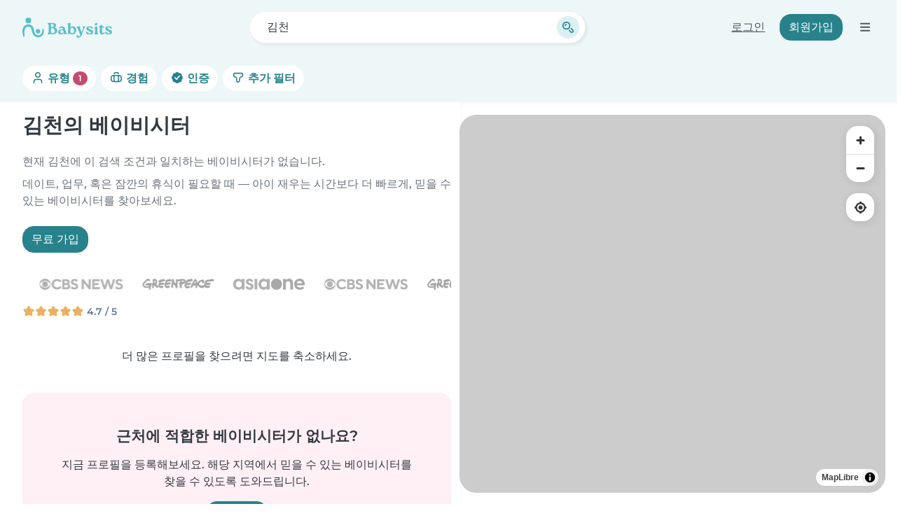

--- FILE ---
content_type: application/javascript
request_url: https://www.babysits.kr/inc/assets/app-ts.43b1a7e1.js
body_size: 25389
content:
/*! For license information please see app-ts.43b1a7e1.js.LICENSE.txt */
(()=>{"use strict";var e,t={41390:(e,t,n)=>{n(38633),n(51254),n(30839),n(6104),n(10260),n(10326),n(45547),n(30265),n(11841),n(80351),n(65395),n(71087),n(71230),n(49102),n(26908),n(72482),n(27036),n(54094),n(52900),n(52629),n(65575),n(71747),n(52102),n(22067),n(94017),n(7472),n(38797);var a=n(48623),r=n(51329);function o(){var e,t,n="function"==typeof Symbol?Symbol:{},a=n.iterator||"@@iterator",r=n.toStringTag||"@@toStringTag";function s(n,a,r,o){var s=a&&a.prototype instanceof l?a:l,d=Object.create(s.prototype);return i(d,"_invoke",function(n,a,r){var o,i,s,l=0,d=r||[],u=!1,m={p:0,n:0,v:e,a:v,f:v.bind(e,4),d:function(t,n){return o=t,i=0,s=e,m.n=n,c}};function v(n,a){for(i=n,s=a,t=0;!u&&l&&!r&&t<d.length;t++){var r,o=d[t],v=m.p,f=o[2];n>3?(r=f===a)&&(s=o[(i=o[4])?5:(i=3,3)],o[4]=o[5]=e):o[0]<=v&&((r=n<2&&v<o[1])?(i=0,m.v=a,m.n=o[1]):v<f&&(r=n<3||o[0]>a||a>f)&&(o[4]=n,o[5]=a,m.n=f,i=0))}if(r||n>1)return c;throw u=!0,a}return function(r,d,f){if(l>1)throw TypeError("Generator is already running");for(u&&1===d&&v(d,f),i=d,s=f;(t=i<2?e:s)||!u;){o||(i?i<3?(i>1&&(m.n=-1),v(i,s)):m.n=s:m.v=s);try{if(l=2,o){if(i||(r="next"),t=o[r]){if(!(t=t.call(o,s)))throw TypeError("iterator result is not an object");if(!t.done)return t;s=t.value,i<2&&(i=0)}else 1===i&&(t=o.return)&&t.call(o),i<2&&(s=TypeError("The iterator does not provide a '"+r+"' method"),i=1);o=e}else if((t=(u=m.n<0)?s:n.call(a,m))!==c)break}catch(t){o=e,i=1,s=t}finally{l=1}}return{value:t,done:u}}}(n,r,o),!0),d}var c={};function l(){}function d(){}function u(){}t=Object.getPrototypeOf;var m=[][a]?t(t([][a]())):(i(t={},a,function(){return this}),t),v=u.prototype=l.prototype=Object.create(m);function f(e){return Object.setPrototypeOf?Object.setPrototypeOf(e,u):(e.__proto__=u,i(e,r,"GeneratorFunction")),e.prototype=Object.create(v),e}return d.prototype=u,i(v,"constructor",u),i(u,"constructor",d),d.displayName="GeneratorFunction",i(u,r,"GeneratorFunction"),i(v),i(v,r,"Generator"),i(v,a,function(){return this}),i(v,"toString",function(){return"[object Generator]"}),(o=function(){return{w:s,m:f}})()}function i(e,t,n,a){var r=Object.defineProperty;try{r({},"",{})}catch(e){r=0}i=function(e,t,n,a){function o(t,n){i(e,t,function(e){return this._invoke(t,n,e)})}t?r?r(e,t,{value:n,enumerable:!a,configurable:!a,writable:!a}):e[t]=n:(o("next",0),o("throw",1),o("return",2))},i(e,t,n,a)}function s(e){return function(e){if(Array.isArray(e))return c(e)}(e)||function(e){if("undefined"!=typeof Symbol&&null!=e[Symbol.iterator]||null!=e["@@iterator"])return Array.from(e)}(e)||function(e,t){if(e){if("string"==typeof e)return c(e,t);var n={}.toString.call(e).slice(8,-1);return"Object"===n&&e.constructor&&(n=e.constructor.name),"Map"===n||"Set"===n?Array.from(e):"Arguments"===n||/^(?:Ui|I)nt(?:8|16|32)(?:Clamped)?Array$/.test(n)?c(e,t):void 0}}(e)||function(){throw new TypeError("Invalid attempt to spread non-iterable instance.\nIn order to be iterable, non-array objects must have a [Symbol.iterator]() method.")}()}function c(e,t){(null==t||t>e.length)&&(t=e.length);for(var n=0,a=Array(t);n<t;n++)a[n]=e[n];return a}function l(e,t,n,a,r,o,i){try{var s=e[o](i),c=s.value}catch(e){return void n(e)}s.done?t(c):Promise.resolve(c).then(a,r)}function d(e){return function(){var t=this,n=arguments;return new Promise(function(a,r){var o=e.apply(t,n);function i(e){l(o,a,r,i,s,"next",e)}function s(e){l(o,a,r,i,s,"throw",e)}i(void 0)})}}document.addEventListener("DOMContentLoaded",d(o().m(function e(){return o().w(function(e){for(;;)switch(e.n){case 0:return r.Yv.add.apply(r.Yv,s(a.Q7)),e.n=1,r.tT.i2svg();case 1:return e.a(2)}},e)})));var u=n(67900),m=function(){(0,u.A)(document.querySelectorAll("textarea"))},v=(n(62748),function(){var e=document.getElementById("cookie-consent-banner");if(e){var t=e.querySelector(".accept"),n=e.querySelector(".decline");t.addEventListener("click",function(){var t=window.location.hostname.replace(/^[^.]*./,"");document.cookie="cookie_consent=true; max-age=31536000; path=/; domain="+t+"; secure; samesite=lax",e.style.display="none";try{fbq("consent","grant")}catch(e){console.log(e)}try{ttq.grantConsent()}catch(e){console.log(e)}try{window.dataLayer=window.dataLayer||[],window.dataLayer.push({event:"cookie-consent"})}catch(e){console.log(e)}}),n.addEventListener("click",function(){var t=window.location.hostname.replace(/^[^.]*./,"");document.cookie="cookie_consent_declined=true; max-age=31536000; path=/; domain="+t+"; secure; samesite=lax",e.style.display="none";try{fbq("consent","revoke")}catch(e){console.log(e)}try{ttq.revokeConsent()}catch(e){console.log(e)}try{window.dataLayer=window.dataLayer||[],window.dataLayer.push({event:"cookie-consent-decline"})}catch(e){console.log(e)}})}}),f=(n(53068),n(39904),n(34747),n(32896)),y=function(){document.querySelectorAll(".babysits-dialog").forEach(function(e){f.A&&f.A.registerDialog(e),e.querySelectorAll(".close-dialog").forEach(function(t){t.addEventListener("click",function(){e.close(),a()},{passive:!0})}),e.classList.contains("active")&&(e.showModal(),n(e))});var e=document.getElementById("search");e&&e.addEventListener("click",function(e){var t=e.target;if(t.dataset.target&&"dialog-auth"===t.dataset.target){e.preventDefault();var a=t.dataset.target,r=document.getElementById(a);r.open||(r.showModal(),n(r))}},{passive:!1});var t=document.querySelector("#conversation .messages-wrapper");function n(e){document.querySelectorAll(".babysits-dialog::backdrop, .babysits-dialog + .backdrop").forEach(function(t){t.addEventListener("click",function(){e.close(),t.remove(),a()},{passive:!0})}),e.addEventListener("click",function(t){t.target.selectedOptions||t.target===e&&(e.close(),a())},{passive:!0})}function a(){document.querySelectorAll(".babysits-dialog::backdrop, .babysits-dialog + .backdrop").forEach(function(e){e.remove()});var e=document.querySelector("body"),t=document.createElement("div");t.classList.add("closing-backdrop"),e.append(t),setTimeout(function(){t.remove()},400)}t&&t.addEventListener("click",function(e){var t=e.target;if(t.dataset.target&&("dialog-booking-account"===t.dataset.target||t.dataset.target.startsWith("dialog-addon-time"))){e.preventDefault();var a=t.dataset.target,r=document.getElementById(a);r.open||(r.showModal(),n(r))}},{passive:!1}),document.querySelectorAll(".show-dialog").forEach(function(e){e.addEventListener("click",function(){var t=e.dataset.target,a=document.getElementById(t);a.open||(a.showModal(),n(a))},{passive:!0})})},p=function(){document.querySelectorAll("form").forEach(function(e){e.addEventListener("submit",function(t){var n=e.querySelector('[type="submit"]');if(n){if(e.beenSubmitted)return t.preventDefault(),!1;n.disabled=!0,n.innerHTML='<span class="spinner-border spinner-border-sm" role="status" aria-hidden="true"></span>\n  <span class="visually-hidden">Loading...</span>',e.beenSubmitted=!0}})})},h=function(){document.querySelectorAll(".forbidden-words-validation").forEach(function(e){e.addEventListener("keyup",function(e){var t=e.target,n=t.value;t.value=n.replace(/http:\/\/|https:\/\//gi,"")})})},g=function(){var e=document.querySelectorAll(".go-to-url");e&&e.forEach(function(e){e.addEventListener("click",function(){var t=e.dataset.url;t&&(e.classList.contains("go-to-blank")?window.open(t,"_blank"):window.location.href=t)})})},b=function(){var e=document.getElementById("header");if(e){var t=e.querySelector(".search-expand-button"),n=e.querySelector(".search-bar"),a=document.getElementById("search-bar-mask");if(t&&n&&a)t.addEventListener("click",function(e){e.preventDefault(),t.classList.remove("active"),n.classList.add("active"),a.classList.remove("d-none"),r(n)}),a.addEventListener("click",function(){t.classList.add("active"),n.classList.remove("active"),a.classList.add("d-none")}),document.querySelectorAll(".search-bar").forEach(function(e){var t=e.querySelectorAll(".search-tabs .tab"),n=e.querySelector(".autocomplete"),a=n.querySelector(".label-babysitter-search"),o=n.querySelector(".label-nanny-search"),i=n.querySelector(".label-childminder-search"),s=n.querySelector(".label-parent-search");t.forEach(function(c){c.addEventListener("click",function(l){l.preventDefault(),function(e){e.forEach(function(e){e.classList.remove("active")})}(t),c.classList.add("active"),n.dataset.autocompleteUrlValue=c.dataset.searchUrl,a.classList.add("d-none"),o.classList.add("d-none"),i.classList.add("d-none"),s.classList.add("d-none"),"babysitter"===c.dataset.searchType?a.classList.remove("d-none"):"nanny"===c.dataset.searchType?o.classList.remove("d-none"):"childminder"===c.dataset.searchType?i.classList.remove("d-none"):s.classList.remove("d-none"),r(e)})})})}function r(e){var t=e.querySelector("input");setTimeout(function(){t.click(),t.focus()},300)}},S=function(){var e=document.getElementById("next-steps");e&&e.querySelectorAll(".step").forEach(function(e){var t=e.querySelector("button"),n=e.querySelector(".body"),a=e.querySelector(".icon");t.addEventListener("click",function(){n.classList.toggle("d-none"),a.classList.toggle("d-none")})})},w=n(78747),L=function(e,t,n){var a=new w.RiveFile({src:e,onLoad:function(){return t(a)},onLoadError:n});a.init().catch(n)},q=function(){[{src:"/inc/assets/main_assets/rive/barry-add-video.riv",element:".rive-barry-add-video"},{src:"/inc/assets/main_assets/rive/barry-confetti.riv",element:".rive-barry-confetti"},{src:"/inc/assets/main_assets/rive/barry-hello.riv",element:".rive-barry-hello"},{src:"/inc/assets/main_assets/rive/barry-no-bookings.riv",element:".rive-barry-no-bookings"},{src:"/inc/assets/main_assets/rive/barry-no-conversations.riv",element:".rive-barry-no-conversations"},{src:"/inc/assets/main_assets/rive/barry-no-favorites.riv",element:".rive-barry-no-favorites"},{src:"/inc/assets/main_assets/rive/barry-no-internet.riv",element:".rive-barry-no-internet"},{src:"/inc/assets/main_assets/rive/barry-not-logged-in.riv",element:".rive-barry-not-logged-in"},{src:"/inc/assets/main_assets/rive/barry-oops.riv",element:".rive-barry-oops"},{src:"/inc/assets/main_assets/rive/map-loader.riv",element:".rive-map-loader"}].forEach(function(e){var t=document.querySelectorAll(e.element);t.length>0&&L(e.src,function(e){!function(e,t){t.forEach(function(t){var n=new w.Rive({riveFile:e,canvas:t,autoplay:!0,layout:new w.Layout({fit:w.Fit.Cover}),onLoad:function(){a()}});function a(){n.resizeDrawingSurfaceToCanvas()}window.onresize=a,window.matchMedia("(resolution: ".concat(window.devicePixelRatio,"dppx)")).addEventListener("change",a)})}(e,t)},function(e){console.error("Failed to load Rive file:",e)})})},E=(n(93253),n(8616),[]),k=function(){var e=document.querySelectorAll(".btn.favorite");if(e){var t=function(t){e.forEach(function(e){var n=e.querySelector(".heart-canvas"),a="true"===n.dataset.active,r=n.dataset.favoriteId,o="true"===n.dataset.enabled,i=null,s=new w.Rive({riveFile:t,canvas:n,stateMachines:["HeartStateMachine"],autoplay:!0,layout:new w.Layout({fit:w.Fit.Cover}),onLoad:function(){c();var e=s.stateMachineInputs("HeartStateMachine");(i=e.find(function(e){return"ChangeState"===e.name}))&&(i.value=a?2:1)}});function c(){s.resizeDrawingSurfaceToCanvas()}window.onresize=c,window.matchMedia("(resolution: ".concat(window.devicePixelRatio,"dppx)")).addEventListener("change",c),E.push(s);var l=function(t){var a=e.querySelector(".favorited-count"),r=parseInt(a.innerHTML,10);t?(n.dataset.active="true",r++,a.classList.remove("d-none"),a.innerText=r.toString()):(n.dataset.active="false",0===--r&&a.classList.add("d-none"),a.innerText=r.toString())};e.addEventListener("click",function(){o&&i&&("true"===n.dataset.active?(i.value=3,l(!1),e.disabled=!0,fetch("/website-api/user/favorite/".concat(r,"/"),{credentials:"same-origin",method:"delete"}).then(function(e){return e.json()}).then(function(){e.disabled=!1})):(i.value=4,l(!0),e.disabled=!0,fetch("/website-api/favorites/".concat(r,"/"),{credentials:"same-origin",method:"post"}).then(function(e){return e.json()}).then(function(){e.disabled=!1})))})})};L("/inc/assets/images/rive/heart_animation.riv",function(e){t(e)},function(e){console.error("Failed to load Rive file:",e)})}},x=function(){var e=document.querySelectorAll(".slider");if(e){e.forEach(function(e){var n=e.querySelector(".slider .slider-items"),a=e.querySelector(".scroll-left"),r=e.querySelector(".scroll-right");if(a&&r){var o=e.querySelector(".slider-items .slider-item:first-child"),i=e.querySelector(".slider-items .slider-item:last-child");if(o&&i){var s=e.querySelector(".slider-wrapper");if(s&&n){r.addEventListener("click",function(){s.scrollLeft=s.scrollLeft+n.scrollWidth/n.children.length}),a.addEventListener("click",function(){s.scrollLeft=s.scrollLeft-n.scrollWidth/n.children.length});var c={root:s,rootMargin:"0px",threshold:.9};new IntersectionObserver(function(e){t(e,a)},c).observe(o),new IntersectionObserver(function(e){t(e,r)},c).observe(i)}}}});var t=function(e,t){e.forEach(function(e){e.intersectionRatio>.9?(t.classList.remove("fade-in"),t.classList.add("fade-out")):(t.classList.remove("fade-out"),t.classList.add("fade-in"))})}}},_=n(67673),I=n.n(_),T=function(){[].slice.call(document.querySelectorAll('[data-bs-toggle="tooltip"]')).forEach(function(e){new(I())(e)})},A=function(){document.querySelectorAll(".view-password").forEach(function(e){e.addEventListener("click",function(){var t=e.closest(".password-group"),n=t.querySelector("input"),a=t.querySelector(".password-hidden-icon"),r=t.querySelector(".password-visible-icon");"password"===n.type?(n.type="text",a.classList.add("d-none"),r.classList.remove("d-none")):(n.type="password",a.classList.remove("d-none"),r.classList.add("d-none"))})})},C=function(){if(document.getElementById("footer")){var e=document.querySelectorAll("#footer .country .dropdown-menu li"),t=document.querySelectorAll("#footer .language .dropdown-menu li");e.forEach(function(e){e.addEventListener("click",function(e){var t=e.target.dataset.countryIso;t&&(window.location.href="/country/".concat(t,"/"))},{passive:!0})}),t.forEach(function(e){e.addEventListener("click",function(e){var t=e.target.dataset.language;t&&(window.location.href="/language/".concat(t,"/"))},{passive:!0})})}},B=function(){var e=document.getElementById("footer-fixed");if(e){var t=0;window.addEventListener("scroll",function(n){n.preventDefault(),window.pageYOffset<t||t<42?e.classList.add("active"):e.classList.remove("active"),t=window.pageYOffset})}},D=function(){if(document.getElementById("homepage")){var e=document.getElementById("body-top"),t=document.getElementById("header"),n=t.querySelector(".search-expandable"),a=t.querySelector(".homepage-top-menu");new IntersectionObserver(function(e){0===e[0].intersectionRatio?(n.classList.add("d-sm-flex"),a.classList.add("d-none")):1===e[0].intersectionRatio&&(n.classList.remove("d-sm-flex"),a.classList.remove("d-none"))}).observe(e)}},P=function(){var e=document.querySelector("#header .navbar-toggle"),t=document.querySelector("#header .nav-mask"),n=document.querySelector("#header .button-close");function a(e){e.preventDefault(),document.body.classList.remove("navbarvisible"),document.body.classList.add("navbarhidden"),setTimeout(function(){document.body.classList.remove("navbarhidden")},400)}e&&t&&n&&(e.addEventListener("click",function(e){e.preventDefault(),document.body.classList.add("navbarvisible")}),t.addEventListener("click",a),n.addEventListener("click",a))},M=function(){document.querySelectorAll(".account-block").forEach(function(e){var t=e.querySelector(".toggle"),n=e.querySelector(".content"),a=e.querySelector(".editor");t&&t.addEventListener("click",function(){n.classList.toggle("active"),a.classList.toggle("active")})})},F=function(){var e=document.getElementById("notificationsUpdate");e&&e.addEventListener("click",function(t){t.preventDefault();var n=t.currentTarget,a="",r=document.querySelectorAll('input[type="checkbox"]:checked.notification-checkbox'),o=n.querySelector(".spinner");o.classList.remove("d-none"),r.forEach(function(e){a+="notification_types[]=".concat(e.getAttribute("name"),"&")});var i=e.dataset.url;fetch(i,{credentials:"same-origin",method:"put",body:a,headers:{"Content-Type":"application/x-www-form-urlencoded; charset=UTF-8"}}).then(function(e){return e.json()}).then(function(){o.classList.add("d-none"),document.getElementById("notification-success-text").classList.remove("d-none")})})},O=function(){var e=document.getElementById("payments-payouts");if(e){var t=e.querySelector(".date-filter-form"),n=e.querySelector(".date-selector-from"),a=e.querySelector(".date-selector-to"),r=e.querySelector(".loader-overlay"),o=function(){r.classList.remove("d-none"),t.submit(),n.readOnly=!0,a.readOnly=!0};n.addEventListener("change",function(){o()}),a.addEventListener("change",function(){o()})}},j=(n(30491),n(92631),n(65399),function(){var e=document.getElementById("auth");if(e){var t=e.querySelector(".show-email-form"),n=e.querySelector(".email-form");t.addEventListener("click",function(){t.classList.add("d-none"),n.classList.remove("d-none"),n.querySelector(".email").focus()});var a=e.querySelector(".step-continue"),r=e.querySelector(".step-login"),o=e.querySelector(".step-signup");e.querySelectorAll(".back").forEach(function(e){e.addEventListener("click",function(){r.classList.add("d-none"),o.classList.add("d-none"),a.classList.remove("d-none")})});var i=a.querySelector(".continue");i.addEventListener("click",function(e){e.preventDefault();var t=a.querySelector(".email"),n=a.querySelector(".password"),s=i.querySelector(".spinner");s.classList.remove("d-none"),i.disabled=!0;var c=new FormData;c.append("email",t.value),fetch("/website-api/auth/user-check/",{credentials:"same-origin",method:"post",body:c}).then(function(e){if(429===e.status)throw s.classList.add("d-none"),i.disabled=!1,alert("We're sorry, but you have sent too many requests to us recently. Please try again later."),new Error("Too many requests");if(403===e.status)return s.classList.add("d-none"),i.disabled=!1,e.json().then(function(e){var t,n=(null===(t=e.metadata)||void 0===t?void 0:t.error_message)||"VPN Detected (403). Please switch off your VPN or Proxy. Just like at a daycare, we need to see who's at the door!";throw alert(n),new Error("VPN Detected (403)")}).catch(function(){throw alert("VPN Detected (403). Please switch off your VPN or Proxy. Just like at a daycare, we need to see who's at the door!"),new Error("VPN Detected (403)")});if(e.status>=500)throw s.classList.add("d-none"),i.disabled=!1,alert("We ran into a problem. Please try again."),new Error("500 problem.");return e.json()}).then(function(e){if(e.metadata.code>=400)return s.classList.add("d-none"),i.disabled=!1,e.metadata.errors?void alert(e.metadata.errors[0].error):e.metadata.error_message?void alert(e.metadata.error_message):void alert("Something went wrong. Please contact customer service.");if(!1===e.data.account_exists)return o.querySelector(".email").value=t.value,o.querySelector(".password").value=n.value,a.classList.add("d-none"),o.classList.remove("d-none"),s.classList.add("d-none"),void(i.disabled=!1);s.classList.add("d-none"),i.disabled=!1;var c=r.querySelector(".email");c.value=t.value,c.type="hidden",r.querySelector(".password").value=n.value;var l=r.querySelector(".preview-email");l.textContent=t.value,l.classList.remove("d-none"),r.querySelector(".preview-photo img").src=e.data.photo.jpg.small,r.querySelector(".preview-photo").classList.remove("d-none"),r.querySelector(".title").classList.add("d-none"),r.querySelector(".first-name").textContent=e.data.first_name,r.querySelector(".title-first-name").classList.remove("d-none");var d=r.querySelector(".social-logins"),u=d.querySelector(".button-google"),m=d.querySelector(".button-facebook"),v=d.querySelector(".button-apple");d.classList.add("d-none"),u.classList.add("d-none"),m.classList.add("d-none"),v.classList.add("d-none"),e.data.suggested_auth_methods.length>0&&(d.classList.remove("d-none"),e.data.suggested_auth_methods.includes("google")&&u.classList.remove("d-none"),e.data.suggested_auth_methods.includes("facebook")&&m.classList.remove("d-none"),e.data.suggested_auth_methods.includes("apple")&&v.classList.remove("d-none")),a.classList.add("d-none"),r.classList.remove("d-none")}).catch(function(){})})}}),U=function(){var e=document.getElementById("signup-complete");e&&e.querySelector(".go-to-step-2").addEventListener("click",function(){var t=e.querySelector(".step-1"),n=e.querySelector(".step-2");if(document.getElementById("notification-promotional").checked){var a="";["message_email","message_push","reminder_email","reminder_push","promotion_email","promotion_push","support_push"].forEach(function(e){a+="notification_types[]=".concat(e,"&")}),fetch("/website-api/account/notifications/",{credentials:"same-origin",method:"put",body:a,headers:{"Content-Type":"application/x-www-form-urlencoded; charset=UTF-8"}}).then(function(e){return e.json()}).then(function(){})}t.classList.add("d-none"),n.classList.remove("d-none"),window.scroll({top:0,left:0,behavior:"smooth"})})},N=function(){var e=document.getElementById("badges");if(e){var t=e.querySelector(".trophy.share-facebook .btn"),n=e.querySelector(".trophy.share-twitter .btn"),a=e.querySelector(".trophy.like-facebook .btn"),r=e.querySelector(".trophy.follow-instagram .btn"),o=e.querySelector(".trophy.follow-tiktok .btn"),i=e.querySelector(".trophy.follow-linkedin .btn"),s=e.querySelector(".trophy.review-facebook .btn"),c=e.querySelector(".trophy.review-google .btn"),l=e.querySelector(".trophy.review-trustpilot"),d=e.querySelector(".trophy.poster .btn");t&&t.addEventListener("click",function(){t.innerHTML='<span role="status" class="spinner-border spinner-border-sm"><span class="visually-hidden">...</span></span>',u("/website-api/badges/facebook_shared/",e.querySelector(".trophy.share-facebook"))}),n&&n.addEventListener("click",function(){n.innerHTML='<span role="status" class="spinner-border spinner-border-sm"><span class="visually-hidden">...</span></span>',u("/website-api/badges/twitter_shared/",e.querySelector(".trophy.share-twitter"))}),a&&a.addEventListener("click",function(){a.innerHTML='<span role="status" class="spinner-border spinner-border-sm"><span class="visually-hidden">...</span></span>',u("/website-api/badges/facebook_liked/",e.querySelector(".trophy.like-facebook"))}),r&&r.addEventListener("click",function(){r.innerHTML='<span role="status" class="spinner-border spinner-border-sm"><span class="visually-hidden">...</span></span>',u("/website-api/badges/instagram_followed/",e.querySelector(".trophy.follow-instagram"))}),o&&o.addEventListener("click",function(){o.innerHTML='<span role="status" class="spinner-border spinner-border-sm"><span class="visually-hidden">...</span></span>',u("/website-api/badges/tiktok_followed/",e.querySelector(".trophy.follow-tiktok"))}),i&&i.addEventListener("click",function(){i.innerHTML='<span role="status" class="spinner-border spinner-border-sm"><span class="visually-hidden">...</span></span>',u("/website-api/badges/linkedin_followed/",e.querySelector(".trophy.follow-linkedin"))}),s&&s.addEventListener("click",function(){s.innerHTML='<span role="status" class="spinner-border spinner-border-sm"><span class="visually-hidden">...</span></span>',u("/website-api/badges/review_facebook/",e.querySelector(".trophy.review-facebook"))}),c&&c.addEventListener("click",function(){c.innerHTML='<span role="status" class="spinner-border spinner-border-sm"><span class="visually-hidden">...</span></span>',u("/website-api/badges/review_google/",e.querySelector(".trophy.review-google"))}),l&&setTimeout(function(){var t=l.querySelector("iframe"),n=!1;window.addEventListener("blur",function(){setTimeout(function(){n||document.activeElement!==t||(n=!0,u("/website-api/badges/review_trustpilot/",e.querySelector(".trophy.review-trustpilot")))},0)})},1e3),d&&d.addEventListener("click",function(){d.innerHTML='<span role="status" class="spinner-border spinner-border-sm"><span class="visually-hidden">...</span></span>'})}function u(e,t){fetch(e,{credentials:"same-origin",method:"post"}).then(function(e){return e.json()}).then(function(e){200===e.metadata.code&&t.classList.add("active"),401===e.metadata.code&&(window.location.href="/"),e.metadata.code})}},R=n(10573),z=n.n(R),H=n(89822),W=n.n(H);z().extend(W());var Z=function(){var e=document.getElementById("booking-addon-time");e&&e.querySelector(".addonTimeDuration").addEventListener("change",function(t){var n=t.target;if(n.value){var a=z().duration(parseInt(n.value,10),"minutes"),r=a.asHours(),o=Math.floor(a.asHours()),i=a.minutes(),s=e.querySelector(".addonTimeCalculation"),c=s.querySelector(".hours"),l=s.querySelector(".minutes"),d=s.querySelector(".minutes-label"),u=s.querySelector(".formatted-rate-money"),m=s.querySelector(".formatted-total-money");c.textContent=o.toString(),l.textContent=i.toString(),l.style.display="inline-block",d.style.display="inline-block",0===i&&(l.style.display="none",d.style.display="none");var v=s.dataset.amount,f=s.dataset.currency,y=v*r,p=document.documentElement.lang,h=new Intl.NumberFormat(p,{style:"currency",currency:f}).format(v),g=new Intl.NumberFormat(p,{style:"currency",currency:f}).format(y);u.textContent=h,m.textContent=g}})},V=(n(69542),n(86775),n(85805)),J=n.n(V),G=n(47278),Y=n.n(G);z().extend(Y()),z().extend(W()),z().extend(J());var X=function(){var e,t,n,a,r,o,i=document.getElementById("booking-create");if(i){var s=i.querySelector(".start_at"),c=i.querySelector(".duration"),l=i.querySelector(".date-selector-from"),d=i.querySelector(".time-selector-from"),u=i.querySelector(".date-selector-to"),m=i.querySelector(".time-selector-to"),v=i.querySelector(".date-selector-from-icon"),f=i.querySelector(".date-selector-to-icon");v.addEventListener("click",function(){l.showPicker()}),f.addEventListener("click",function(){u.showPicker()});var y=i.querySelector('[type="submit"]'),p=i.querySelector(".timezone-mismatch-text"),h=(null==p?void 0:p.textContent)||"";i.querySelectorAll(".babysitter-radio").forEach(function(e){e.addEventListener("change",function(){T(),I()})});var g=window.location.hostname.replace(/^[^.]*./,""),b=[],S=[];Array.from(d.options).forEach(function(e){b.push(e.textContent||"")}),Array.from(m.options).forEach(function(e){S.push(e.textContent||"")}),l.addEventListener("change",function(){u.value=l.value,A()}),l.addEventListener("change",function(){T(),I()}),d.addEventListener("change",function(){T(),I()}),u.addEventListener("change",function(){T(),I()}),m.addEventListener("change",function(){T(),I()}),l.addEventListener("keyup",function(){T(),I()}),d.addEventListener("keyup",function(){T(),I()}),u.addEventListener("keyup",function(){T(),I()}),m.addEventListener("keyup",function(){T(),I()});var w=null===(e=document.cookie.split("; ").find(function(e){return e.startsWith("booking-dateSelectorFrom=")}))||void 0===e?void 0:e.split("=")[1],L=null===(t=document.cookie.split("; ").find(function(e){return e.startsWith("booking-timeSelectorFrom=")}))||void 0===t?void 0:t.split("=")[1],q=null===(n=document.cookie.split("; ").find(function(e){return e.startsWith("booking-dateSelectorTo=")}))||void 0===n?void 0:n.split("=")[1],E=null===(a=document.cookie.split("; ").find(function(e){return e.startsWith("booking-timeSelectorTo=")}))||void 0===a?void 0:a.split("=")[1],k=null===(r=document.cookie.split("; ").find(function(e){return e.startsWith("booking-startAt=")}))||void 0===r?void 0:r.split("=")[1],x=null===(o=document.cookie.split("; ").find(function(e){return e.startsWith("booking-duration=")}))||void 0===o?void 0:o.split("=")[1];if(w&&L&&q&&E&&k&&x)d&&m&&(d.value=L,m.value=E),z()(k).isBefore(z()())||(l.value=w,u.value=q,A(),s.value=k,c.value=x);T(),I()}function _(e,t){var n=document.documentElement.lang,a=parseFloat(e),r=new Intl.NumberFormat(n,{style:"currency",currency:t}).formatToParts(1).find(function(e){return"fraction"===e.type}),o=r?r.value.length:0,i=a/Math.pow(10,o);return new Intl.NumberFormat(n,{style:"currency",currency:t}).format(i)}function I(){var e,t,n=i.querySelector(".babysitter-radio:checked");if(n){var a=n.dataset.timezone,r=n.dataset.firstname,o=Intl.DateTimeFormat().resolvedOptions().timeZone,s=l.value&&d.value?new Date("".concat(l.value," ").concat(d.value)):new Date,c=(null===(e=new Intl.DateTimeFormat(void 0,{timeZone:o,timeZoneName:"short"}).formatToParts(s).find(function(e){return"timeZoneName"===e.type}))||void 0===e?void 0:e.value)||"",u=(null===(t=new Intl.DateTimeFormat(void 0,{timeZone:a,timeZoneName:"short"}).formatToParts(s).find(function(e){return"timeZoneName"===e.type}))||void 0===t?void 0:t.value)||"",v=u!==c,f=i.querySelector(".timezone-mismatch-alert");f&&(v?(f.classList.remove("d-none"),p&&r&&(p.textContent=h.replace("{first_name}",r))):f.classList.add("d-none")),v&&u?(Array.from(d.options).forEach(function(e,t){e.textContent="".concat(b[t]," ").concat(u)}),Array.from(m.options).forEach(function(e,t){e.textContent="".concat(S[t]," ").concat(u)})):(Array.from(d.options).forEach(function(e,t){e.textContent=b[t]}),Array.from(m.options).forEach(function(e,t){e.textContent=S[t]}))}}function T(){var e=l.value,t=d.value,n=u.value,a=m.value,r=i.querySelector(".warning-minimum-duration");r.style.display="none";var o=i.querySelector(".warning-maximum-duration");o.style.display="none";var v=i.querySelector(".warning-end-time-before-start-time");v.style.display="none";var f=i.querySelector(".warning-start-time-before-now");if(f.style.display="none",y.disabled=!1,e&&t&&n&&a){var p=i.querySelector(".babysitter-radio:checked"),h=null==p?void 0:p.dataset.timezone,b=z().tz(e,h).startOf("date"),S=z().tz("".concat(e," ").concat(t),h),w=z().tz("".concat(n," ").concat(a),h),L=z()();if(b.isBefore(z()().startOf("date")))return y.disabled=!0,void(f.style.display="block");if(S<L)return y.disabled=!0,void(f.style.display="block");if(w<L)return void(y.disabled=!0);if(w<=S)return y.disabled=!0,void(v.style.display="block");s.value=S.utc().format();var q=z().duration(w.diff(S)).asMinutes();if(q<60)return y.disabled=!0,void(r.style.display="block");if(q>1440)return y.disabled=!0,void(o.style.display="block");c.value=q.toString(),function(){var e,t,n,a,r,o,s,l;if(!c.value)return;var d=i.querySelector(".babysitter-radio:checked");if(!d)return;var u=z().duration(parseInt(c.value,10),"minutes"),m=u.asHours(),v=Math.floor(u.asHours()),f=u.minutes(),y=i.querySelector(".calculation-amount"),p=y.querySelector(".hours"),h=y.querySelector(".minutes"),g=y.querySelector(".minutes-label");p.textContent=v.toString(),h.textContent=f.toString(),h.style.display="inline-block",g.style.display="inline-block",0===f&&(h.style.display="none",g.style.display="none");var b=null!==(e=d.dataset.rateCurrency)&&void 0!==e?e:"",S="true"===i.dataset.isPremium,w=y.querySelector(".displayed-per-hour-amount"),L=y.querySelector(".displayed-amount");w.textContent=_(null!==(t=d.dataset.rateAmount)&&void 0!==t?t:"0",b),L.textContent=_((parseFloat(null!==(n=d.dataset.rateAmount)&&void 0!==n?n:"0")*m).toString(),b);var q=S?null!==(a=d.dataset.rateFeePremium)&&void 0!==a?a:"0":null!==(r=d.dataset.rateFeeStandard)&&void 0!==r?r:"0";i.querySelector(".calculation-fee").querySelector(".displayed-amount").textContent=_((parseFloat(q)*m).toString(),b);var E=S?null!==(o=d.dataset.rateTotalPremium)&&void 0!==o?o:"0":null!==(s=d.dataset.rateTotalStandard)&&void 0!==s?s:"0";i.querySelector(".calculation-total").querySelector(".displayed-amount").textContent=_((parseFloat(E)*m).toString(),b);var k=_((parseFloat(null!==(l=d.dataset.rateFeePremiumSavings)&&void 0!==l?l:"0")*m).toString(),b),x=i.querySelector(".calculation-savings"),I=x.dataset.translation.replace("{amount}",k);x.querySelector(".displayed-amount").textContent=I}(),document.cookie="booking-dateSelectorFrom="+l.value+"; max-age=2592000; path=/; domain="+g+"; secure; samesite=lax",document.cookie="booking-timeSelectorFrom="+d.value+"; max-age=2592000; path=/; domain="+g+"; secure; samesite=lax",document.cookie="booking-dateSelectorTo="+u.value+"; max-age=2592000; path=/; domain="+g+"; secure; samesite=lax",document.cookie="booking-timeSelectorTo="+m.value+"; max-age=2592000; path=/; domain="+g+"; secure; samesite=lax",document.cookie="booking-startAt="+s.value+"; max-age=2592000; path=/; domain="+g+"; secure; samesite=lax",document.cookie="booking-duration="+c.value+"; max-age=2592000; path=/; domain="+g+"; secure; samesite=lax"}}function A(){var e=z()(l.value);u.min=e.format("YYYY-MM-DD"),u.max=e.add(1,"days").format("YYYY-MM-DD")}},$=function(){var e=document.getElementById("booking-invite");e&&e.addEventListener("click",function(){var t=e.dataset.parentId,n=e.querySelector(".spinner");n.classList.remove("d-none"),fetch("/website-api/bookings/invite/".concat(t,"/"),{credentials:"same-origin",method:"post"}).then(function(e){if(n.classList.add("d-none"),401===e.status)throw new Error("Unauthorized");if(429===e.status)throw new Error("We're sorry, but you have sent too many requests to us recently. Please try again later.");if(500===e.status)throw new Error("Service is unavailable");return e.json()}).then(function(e){if(e.metadata.code>=400)return e.metadata.errors?void alert(e.metadata.errors[0].error):e.metadata.error_message?void alert(e.metadata.error_message):void alert("Something went wrong. Please contact customer service.");location.reload()}).catch(function(e){alert(e)})})},Q=function(e){var t,n,a=e.querySelector(".start-date"),r=e.querySelector(".start-time"),o=e.querySelector(".end-time");if(null!=a&&a.dataset.datetime&&null!=r&&r.dataset.datetime&&null!=o&&o.dataset.datetime){var i=e.dataset.babysitterTimezone,s=Intl.DateTimeFormat().resolvedOptions().timeZone;if(i&&s){var c=new Date(a.dataset.datetime),l=null===(t=new Intl.DateTimeFormat(void 0,{timeZone:s,timeZoneName:"short"}).formatToParts(c).find(function(e){return"timeZoneName"===e.type}))||void 0===t?void 0:t.value,d=null===(n=new Intl.DateTimeFormat(void 0,{timeZone:i,timeZoneName:"short"}).formatToParts(c).find(function(e){return"timeZoneName"===e.type}))||void 0===n?void 0:n.value,u=l!==d,m=new Date(a.dataset.datetime);a.textContent=new Intl.DateTimeFormat(void 0,{dateStyle:"full",timeZone:i}).format(m);var v=new Date(r.dataset.datetime);r.textContent=new Intl.DateTimeFormat(void 0,{timeStyle:"short",timeZone:i}).format(v),u&&d&&(r.textContent+=" ".concat(d));var f=e.querySelector(".end-time-original");if(null!=f&&f.dataset.datetime){var y=new Date(f.dataset.datetime);f.textContent=new Intl.DateTimeFormat(void 0,{timeStyle:"short",timeZone:i}).format(y),u&&d&&(f.textContent+=" ".concat(d))}var p=new Date(o.dataset.datetime);if(o.textContent=new Intl.DateTimeFormat(void 0,{timeStyle:"short",timeZone:i}).format(p),u&&d&&(o.textContent+=" ".concat(d)),u){var h=e.querySelector(".timezone-mismatch-alert");h&&h.classList.remove("d-none")}}}},K=function(){document.querySelectorAll(".booking-datetime-wrapper").forEach(function(e){Q(e)})},ee=function(){if(document.getElementById("booking-account-taxes")){var e=document.getElementById("taxAddressCountry"),t=document.getElementById("tax_id_label");if(e&&t){e.addEventListener("change",function(){var n=e.value,a=t.querySelectorAll("[data-tax-label-country]");Array.from(a).forEach(function(e){e.classList.add("d-none")});var r=t.querySelector('[data-tax-label-country="'.concat(n,'"]'));r&&r.classList.remove("d-none")})}}},te=function(){var e=document.getElementById("contact-form");if(e){var t=e.querySelector(".add-more-files"),n=e.querySelector(".attachments-wrapper"),a=e.querySelector(".attachment-item-wrapper");t.addEventListener("click",function(){var r=e.querySelectorAll(".attachment-item-wrapper").length,o=a.cloneNode(!0),i=r+1;i>=3&&t.classList.add("d-none");var s="contactFormFile".concat(i);if(o&&n){var c=o.querySelector("input");c.value="",c.id=s,n.append(o)}})}},ne=function(){var e=document.getElementById("conversation");if(e){var t=e.querySelectorAll(".canned-responses button");if(t){var n=document.getElementById("submit-message-form");t.forEach(function(e){e.addEventListener("click",function(){var a=n.querySelector("textarea");a.value=e.dataset.content?e.dataset.content:"",(0,u.A)(a),t.forEach(function(e){e.classList.remove("active")}),e.classList.add("active")})})}}},ae=(n(66902),n(68404),function(){var e=document.getElementById("conversation");if(e){var t=e.querySelector(".message-list .scroll-content");if(t){var n=e.querySelector(".messages-wrapper"),a=e.querySelector(".scroll-content");!function(e){e.scrollTop=e.scrollHeight,setTimeout(function(){e.scrollTop=e.scrollHeight},0)}(t),S(n);var o=document.getElementById("submit-message-form"),i=o.querySelector("textarea"),s=o.querySelector(".message-submit-btn"),c=s.querySelector(".icon"),l=s.querySelector(".spinner"),d=window.APP_PROPS.default_items_limit,u=e.dataset.inboxId,m=o.dataset.id,v=o.dataset.viewId,f=o.dataset.csrfToken,y=e.querySelector(".message-loader"),p="?offset=".concat(d,"&limit=").concat(d),h=e.querySelector(".canned-responses");s.addEventListener("click",function(e){e.preventDefault(),o.reportValidity();var t=o.querySelector("textarea").value;if(!(t.length<=0)){i.disabled=!0,c.classList.add("d-none"),l.classList.remove("d-none"),s.disabled=!0;var d=new FormData;d.append("content",t),d.append("_csrf_token",f),fetch("/website-api/inbox/".concat(m,"/?view_id=").concat(v),{credentials:"same-origin",method:"post",body:d}).then(function(e){if(429===e.status)throw i.disabled=!1,l.classList.add("d-none"),c.classList.remove("d-none"),s.disabled=!1,alert("We're sorry, but you have sent too many requests to us recently. Please try again later."),new Error("Too many requests");if(403===e.status)throw i.disabled=!1,l.classList.add("d-none"),c.classList.remove("d-none"),s.disabled=!1,alert("VPN Detected (403). Please switch off your VPN or Proxy. Just like at a daycare, we need to see who's at the door!"),new Error("VPN Detected (403)");if(e.status>=500)throw i.disabled=!1,l.classList.add("d-none"),c.classList.remove("d-none"),s.disabled=!1,alert("We ran into a problem. Please try again."),new Error("500 problem.");return e.json()}).then(function(e){if(e.metadata.code>=400)return i.disabled=!1,l.classList.add("d-none"),c.classList.remove("d-none"),s.disabled=!1,e.metadata.errors?void alert(e.metadata.errors[0].error):e.metadata.error_message?void alert(e.metadata.error_message):void alert("Something went wrong. Please contact customer service.");i.value="",i.disabled=!1,l.classList.add("d-none"),c.classList.remove("d-none"),s.disabled=!1,i.focus();var t=window.location.hostname.replace(/^[^.]*./,"");document.cookie="conversation-"+u+"-textarea=; expires=Thu, 01 Jan 1970 00:00:00 GMT; path=/; domain="+t+"; secure; samesite=lax",document.querySelector(".message-container[data-id='".concat(e.data.id,"']"))||(n.insertAdjacentHTML("afterbegin",e.data.rendered),a.scrollTop=a.scrollHeight,h&&h.classList.add("d-none"),r.tT.i2svg())})}});var g=function(){return a.scrollHeight>a.clientHeight},b=function(){if(p){y.classList.remove("d-none");var e="/website-api/inbox/".concat(u,"/").concat(p),t=new URLSearchParams(window.location.search);t.has("view_id")&&(e+="&view_id=".concat(t.get("view_id"))),fetch(e,{credentials:"same-origin",method:"get"}).then(function(e){return e.json()}).then(function(e){if(200!==e.metadata.code)return y.classList.add("d-none"),void alert(e.metadata.error_message);if(!e.data.rendered)return y.classList.add("d-none"),void((p=e.pagination.next_results)&&b());var t=a.scrollHeight;n.insertAdjacentHTML("beforeend",e.data.rendered),p=e.pagination.next_results,S(n),r.tT.i2svg();var o=a.scrollHeight-t;a.scrollTop=a.scrollTop+o,y.classList.add("d-none"),!g()&&p&&b()})}};t.addEventListener("scroll",function(e){0===e.target.scrollTop&&b()}),setTimeout(function(){!g()&&p&&b()},100)}}function S(e){e.querySelectorAll(".booking-datetime-wrapper").forEach(function(e){Q(e)})}}),re=(n(8157),n(43836),n(56092),n(76100),n(83086)),oe=n(1021),ie=function(){var e=document.getElementById("conversation");if(e&&e.querySelector(".message-list .scroll-content")){var t,n=document.getElementById("submit-message-form"),a=n.querySelector("textarea"),o=document.querySelector(".messages-wrapper"),i=document.querySelector(".scroll-content"),s=!1,c=new URL(window.APP_PROPS.mercure_public_url),l=window.APP_PROPS.subscribe_key;c.searchParams.append("topic",n.dataset.subscribeTopic?n.dataset.subscribeTopic:""),localStorage.messageContent&&(a.value=window.localStorage.messageContent,localStorage.removeItem("messageContent")),d(),window.addEventListener("beforeunload",function(){t.close()},!1)}function d(){(t=new re.EventSourcePolyfill(c.toString(),{headers:{Authorization:"Bearer ".concat(l)}})).onopen=function(){s&&(localStorage.messageContent=a.value,location.reload())},t.onmessage=function(e){var t=e.data,n=JSON.parse(t);setTimeout(function(){var e;u(n.message_id)||(e=n.message_id,fetch("/website-api/inbox/message/".concat(e,"/"),{credentials:"same-origin",method:"get"}).then(function(e){return e.json()}).then(function(t){200===t.metadata.code?u(e)||(o.insertAdjacentHTML("afterbegin",t.data.rendered),i.scrollTop=i.scrollHeight,r.tT.i2svg()):alert(t.metadata.error_message)}))},3e3)},t.onerror=function(){t.close();var e=(0,oe.A)(l).exp;Date.now()/1e3>e?location.reload():(s=!0,setInterval(function(){t.readyState===EventSource.CLOSED&&(console.log("Reconnecting..."),d())},6e4))}}function u(e){return o.querySelector(".message-container[data-id='".concat(e,"']"))}},se=function(){var e,t=document.getElementById("conversation");if(t){var n=document.getElementById("submit-message-form").querySelector("textarea"),a=t.dataset.inboxId,r=null===(e=document.cookie.split("; ").find(function(e){return e.startsWith("conversation-".concat(a,"-textarea="))}))||void 0===e?void 0:e.split("=")[1];r&&!n.value&&(n.value=r,(0,u.A)(n));var o=window.location.hostname.replace(/^[^.]*./,"");n.addEventListener("keyup",function(){document.cookie="conversation-"+a+"-textarea="+n.value+"; max-age=86400; path=/; domain="+o+"; secure; samesite=lax"})}},ce=function(){var e=document.getElementById("alert-use-the-app");e&&e.addEventListener("closed.bs.alert",function(){var e=window.location.hostname.replace(/^[^.]*./,"");document.cookie="alert_use_the_app=true; max-age=2592000; path=/; domain="+e+"; secure; samesite=lax"})},le=function(){document.querySelectorAll(".document-form").forEach(function(e){var t=e.querySelector(".document-add"),n=e.querySelector(".button-delete"),a=e.querySelector(".document-select"),r=e.querySelector(".document-input"),o=e.querySelector(".document-in-review");if(a&&r&&o){var i=function(e){var i=a.dataset.userId,s="/website-api/users/".concat(i,"/documents/"),c=new XMLHttpRequest,l=new FormData,d=a.querySelector(".button-add"),u=a.querySelector(".description"),m=a.querySelector(".upload-status-percentage"),v=a.querySelector(".upload-response-spinner");m.textContent="",d.style.display="none",u.style.display="none",m.style.display="block",v.style.display="none",c.upload.addEventListener("progress",function(e){if(e.lengthComputable){var t=Math.round(100*e.loaded/e.total);m.textContent="".concat(t,"%"),100===t&&(m.style.display="none",v.style.display="block")}},!1),c.onreadystatechange=function(){if(4===c.readyState&&413===c.status)return o.style.display="none",d.style.display="block",u.style.display="block",m.style.display="none",v.style.display="none",void alert("Sorry, the file you are trying to add is too large. Upload a file less than 5Mb.");if(4!==c.readyState||422!==c.status){if(4===c.readyState&&c.status>=400){o.style.display="none",d.style.display="block",u.style.display="block",m.style.display="none",v.style.display="none";var e=JSON.parse(c.response);alert(e.metadata.error_message)}else if(4===c.readyState&&201===c.status){d.style.display="block",u.style.display="block",m.style.display="none",v.style.display="none",t.style.display="none",o.style.display="block";var a=JSON.parse(c.response);n.dataset.documentId=a.metadata.id}}else{o.style.display="none",d.style.display="block",u.style.display="block",m.style.display="none",v.style.display="none";var r=JSON.parse(c.response);alert(r.metadata.errors[0].error)}},c.open("POST",s),l.append("file",e),l.append("type",r.dataset.type),c.send(l)};a.addEventListener("click",function(){r.click()},!1),r.addEventListener("change",function(e){var t=e.currentTarget.files[0];i(t),this.value=""},!1),a.addEventListener("dragenter",function(e){a.classList.add("active"),e.stopPropagation(),e.preventDefault()},!1),a.addEventListener("dragleave",function(e){a.classList.remove("active"),e.stopPropagation(),e.preventDefault()},!1),a.addEventListener("dragover",function(e){a.classList.add("active"),e.stopPropagation(),e.preventDefault()},!1),a.addEventListener("drop",function(e){a.classList.remove("active"),e.stopPropagation(),e.preventDefault();var t=e.dataTransfer.files[0];if(!t.type.startsWith("image/")&&!t.type.startsWith("application/pdf"))return alert("Sorry, that's an invalid file type. Only PDF, JPG and PNG allowed."),!1;i(t)},!1)}})},de=function(){document.querySelectorAll(".document-form").forEach(function(e){var t=e.querySelector(".button-delete");t.addEventListener("click",function(){var n=t.dataset.userId,a=t.dataset.documentId,r=e.querySelector(".document-add"),o=e.querySelector(".document-in-review"),i=t.querySelector(".spinner");i.classList.remove("d-none"),fetch("/website-api/users/".concat(n,"/documents/").concat(a,"/"),{credentials:"same-origin",method:"delete"}).then(function(e){if(401===e.status)throw new Error("Unauthorized");if(429===e.status)throw new Error("We're sorry, but you have sent too many requests to us recently. Please try again later.");if(500===e.status)throw new Error("Service is unavailable");return e.json()}).then(function(e){if(e.metadata.code>=400)return e.metadata.errors?void alert(e.metadata.errors[0].error):e.metadata.error_message?void alert(e.metadata.error_message):void alert("Something went wrong. Please contact customer service.");r.style.display="block",o.style.display="none",i.classList.add("d-none")}).catch(function(e){i.classList.add("d-none"),alert(e)})},!1)})},ue=function(){var e=document.getElementById("dialog-next-steps");if(e){var t=document.querySelectorAll(".dialog-next-steps-scroll-to-center"),n=e.querySelector(".dialog-body"),a=n.querySelector(".active-step");e&&t&&n&&a&&t.forEach(function(t){t.addEventListener("click",function(){e.scrollTo({top:a.offsetTop/1.5-157,behavior:"smooth"})})})}},me=function(){if(document.getElementById("dialog-review-request")){var e=window.location.hostname.replace(/^[^.]*./,"");document.cookie="dialog_review_request=true; max-age=2592000; path=/; domain="+e+"; secure; samesite=lax"}},ve=function(){var e=document.getElementById("dialog-research-opt-in");if(e){var t=window.location.hostname.replace(/^[^.]*./,"");e.querySelectorAll(".close-dialog").forEach(function(e){e.addEventListener("click",function(){document.cookie="research_opt_in=false; max-age=2592000; path=/; domain="+t+"; secure; samesite=lax"})})}};n(44980),n(28106);function fe(e){return function(e){if(Array.isArray(e))return ye(e)}(e)||function(e){if("undefined"!=typeof Symbol&&null!=e[Symbol.iterator]||null!=e["@@iterator"])return Array.from(e)}(e)||function(e,t){if(e){if("string"==typeof e)return ye(e,t);var n={}.toString.call(e).slice(8,-1);return"Object"===n&&e.constructor&&(n=e.constructor.name),"Map"===n||"Set"===n?Array.from(e):"Arguments"===n||/^(?:Ui|I)nt(?:8|16|32)(?:Clamped)?Array$/.test(n)?ye(e,t):void 0}}(e)||function(){throw new TypeError("Invalid attempt to spread non-iterable instance.\nIn order to be iterable, non-array objects must have a [Symbol.iterator]() method.")}()}function ye(e,t){(null==t||t>e.length)&&(t=e.length);for(var n=0,a=Array(t);n<t;n++)a[n]=e[n];return a}var pe=function(){var e=document.getElementById("how-it-works-stepper");if(e){var t,n=e.querySelector(".icons"),a=null==n?void 0:n.querySelectorAll(".icon"),r=(null==a?void 0:a.length)||0,o=[e.querySelector(".steps-md"),e.querySelector(".steps-sm"),e.querySelector(".steps-sm-content")].filter(Boolean).map(function(e){return e.querySelectorAll(".step")}).filter(function(e){return e.length>0}),i=0,s=Math.max.apply(Math,[r].concat(fe(o.map(function(e){return e.length}))));o.forEach(function(e){e.forEach(function(e,n){e.addEventListener("click",function(){c(n),clearInterval(t),t=setInterval(l,3e3)})})}),t=setInterval(l,3e3)}function c(e){if(void 0!==e&&(i=e),n&&r>0){var t=100*-i*(1/3);n.style.transform="translateX(".concat(t,"%)")}o.forEach(function(e){e.forEach(function(e,t){e.classList.toggle("active",t===i)})})}function l(){i=(i+1)%s,c()}},he=(n(20038),function(){var e=document.querySelector(".landingpage");if(e){var t=e.querySelector(".payoff");if(t){var n=t.querySelector(".swap-text"),a=t.querySelectorAll(".swap-text .word");if(n&&a){var r=document.querySelector("html");if(window.ResizeObserver)new ResizeObserver(i).observe(r);window.addEventListener("load",function(){i()});var o=0;setInterval(function(){a.forEach(function(e){e.classList.remove("d-inline-block"),e.classList.add("d-none")}),a[o].classList.remove("d-none"),a[o].classList.add("d-inline-block"),++o>=a.length&&(o=0)},1e3)}}}function i(){var e=0,r=null;t.style.minHeight="",a.forEach(function(e){e.classList.add("d-none")}),a.forEach(function(t){t.classList.remove("d-none"),t.offsetWidth>e&&(e=t.offsetWidth,r=t),t.classList.add("d-none")}),r&&r.classList.remove("d-none"),t.style.minHeight="".concat(t.clientHeight,"px"),function(){var e=n.nextSibling;for(;e;){var t;if(e.nodeType===Node.TEXT_NODE&&""!==(null===(t=e.textContent)||void 0===t?void 0:t.trim())||e.nodeType===Node.ELEMENT_NODE)return!1;e=e.nextSibling}return!0}()&&(n.style.width="".concat(e+1,"px")),a.forEach(function(e){e.classList.add("d-none")}),a[0].classList.remove("d-none")}});function ge(e){var t=arguments.length>1&&void 0!==arguments[1]?arguments[1]:"USD";return new Intl.NumberFormat(void 0,{style:"currency",currency:t}).format(e/100)}function be(e){var t=document.getElementById("dialog-change-plan"),n=t.querySelector('input[name="subscription_plan"]:checked'),a=t.querySelector(".plan-preview"),r=t.querySelector(".preview-error"),o=t.querySelector(".submit-new-plan"),i=t.querySelector(".starting-balance-wrapper"),s=t.querySelector(".starting-balance"),c=t.querySelector(".ending-balance-wrapper"),l=t.querySelector(".ending-balance"),d=t.querySelector(".old-plan-credit"),u=t.querySelector(".new-plan-amount"),m=t.querySelector(".amount-due"),v=t.querySelector(".next-renewal-date"),f=t.querySelector(".charge-payment-method");if(n){if(n.hasAttribute("data-current-plan"))return a.classList.add("d-none"),void(o.disabled=!0);i.classList.add("d-none"),c.classList.add("d-none"),f.classList.add("d-none");var y=t.getAttribute("data-loading-text")||"Loading...";a.classList.remove("d-none"),r.classList.add("d-none"),s.textContent=y,l.textContent=y,d.textContent=y,u.textContent=y,m.textContent=y,v.textContent=y,o.disabled=!0;var p=new FormData;p.append("subscription_plan",n.value),fetch(e,{method:"POST",body:p,headers:{"X-Requested-With":"XMLHttpRequest"}}).then(function(e){return e.json()}).then(function(e){var t,n,y;if(200===(null===(t=e.metadata)||void 0===t?void 0:t.code)&&e.data){var p,h=e.data,g=(null===(p=h.currency)||void 0===p?void 0:p.toUpperCase())||"USD",b=Math.abs(h.startingBalance)||0,S=Math.abs(h.endingBalance)||0,w=function(e){if(!e)return{totalProrationCredit:0,totalNewPlanCharge:0};var t=0,n=0;return e.lineItems.forEach(function(e){e.proration&&e.amount<0?t+=e.amount:!e.proration&&e.amount>0&&(n+=e.amount)}),{totalProrationCredit:t,totalNewPlanCharge:n}}(h),L=w.totalProrationCredit,q=w.totalNewPlanCharge;s.textContent=ge(b,g),l.textContent=ge(S,g),d.textContent=ge(Math.abs(L),g),u.textContent=ge(-1*q,g),m.textContent=ge(h.amountDue,g),0!==b&&i.classList.remove("d-none"),0!==S&&c.classList.remove("d-none"),h.nextChargeDate?v.textContent=(n=h.nextChargeDate,y=new Date(1e3*n),new Intl.DateTimeFormat(void 0,{year:"numeric",month:"long",day:"numeric"}).format(y)):v.textContent="-",h.amountDue>0&&f.classList.remove("d-none"),r.classList.add("d-none"),o.disabled=!1}else{var E,k=(null===(E=e.metadata)||void 0===E?void 0:E.errorMessage)||"Unable to fetch preview";r.textContent=k,r.classList.remove("d-none"),a.classList.remove("d-none"),o.disabled=!0}}).catch(function(e){console.error("Preview error:",e),r.textContent="An error occurred while fetching the preview",r.classList.remove("d-none"),a.classList.remove("d-none"),o.disabled=!0})}else a.classList.add("d-none")}var Se=function(){var e=document.getElementById("dialog-change-plan");if(e){e.querySelectorAll('input[name="subscription_plan"]').forEach(function(e){e.addEventListener("change",function(){return be("/website-api/premium/change-plan/preview/")})})}},we=function(){var e=document.getElementById("premium-review");if(e){var t=e.querySelector(".write-review-1 .step-3-button"),n=e.querySelector(".write-review-2 .back-button"),a=e.querySelector(".write-review-3 .back-button"),r=e.querySelector(".write-review-2 form.candidates"),o=e.querySelectorAll(".subscription-cancel-step"),i=e.querySelector(".write-review-1"),s=e.querySelector(".write-review-2"),c=e.querySelector(".write-review-3"),l=function(){o.forEach(function(e){e.classList.add("d-none")})};t&&t.addEventListener("click",function(){l(),s.classList.remove("d-none")}),n&&n.addEventListener("click",function(){l(),i.classList.remove("d-none")}),r&&r.addEventListener("submit",function(e){e.preventDefault();var t=r.querySelector("input[name='subscription_cancel_match_user_id']:checked");if(t)if("other"!==t.value)if(t.dataset.reviewId)r.submit();else{var n=t.value,a=t.dataset.name,o=t.closest("label").querySelector(".thumb").src;c.querySelector(".form-review input[name='subscription_cancel_match_user_id']").value=n,c.querySelector(".form-skip input[name='subscription_cancel_match_user_id']").value=n,c.querySelector(".name").innerText=a||"";var i=c.querySelector("textarea"),s=i.getAttribute("placeholder");s=s.replace("{first_name}",a),i.setAttribute("placeholder",s);var d=c.querySelector(".thumb");d.setAttribute("alt",a),d.setAttribute("src",o),l(),c.classList.remove("d-none")}else r.submit()}),a&&a.addEventListener("click",function(){l(),s.classList.remove("d-none")})}},Le=n(33424),qe=n.n(Le),Ee=function(){var e=document.getElementById("upgrade-page");if(e){var t=e.querySelector(".prepaid-input");new(qe())("*{4,5}-*{4}-*{4}",{casing:"upper"}).mask(t)}};function ke(e,t){return function(e){if(Array.isArray(e))return e}(e)||function(e,t){var n=null==e?null:"undefined"!=typeof Symbol&&e[Symbol.iterator]||e["@@iterator"];if(null!=n){var a,r,o,i,s=[],c=!0,l=!1;try{if(o=(n=n.call(e)).next,0===t){if(Object(n)!==n)return;c=!1}else for(;!(c=(a=o.call(n)).done)&&(s.push(a.value),s.length!==t);c=!0);}catch(e){l=!0,r=e}finally{try{if(!c&&null!=n.return&&(i=n.return(),Object(i)!==i))return}finally{if(l)throw r}}return s}}(e,t)||function(e,t){if(e){if("string"==typeof e)return xe(e,t);var n={}.toString.call(e).slice(8,-1);return"Object"===n&&e.constructor&&(n=e.constructor.name),"Map"===n||"Set"===n?Array.from(e):"Arguments"===n||/^(?:Ui|I)nt(?:8|16|32)(?:Clamped)?Array$/.test(n)?xe(e,t):void 0}}(e,t)||function(){throw new TypeError("Invalid attempt to destructure non-iterable instance.\nIn order to be iterable, non-array objects must have a [Symbol.iterator]() method.")}()}function xe(e,t){(null==t||t>e.length)&&(t=e.length);for(var n=0,a=Array(t);n<t;n++)a[n]=e[n];return a}var _e=function(){var e=document.getElementById("profile");if(e){var t=e.querySelector(".toggle-video");if(t){var n=t.querySelector(".icon-play"),a=t.querySelector(".icon-pause"),r=e.querySelector(".profile-video");t.addEventListener("click",function(){r.paused?(r.play(),n.style.display="none",a.style.display="block",r.scrollIntoView({block:"center"})):(r.pause(),n.style.display="block",a.style.display="none"),r.onended=function(){n.style.display="block",a.style.display="none"}})}var o=e.querySelector(".header-profile .profile-photo"),i=e.querySelector(".user-bar");new IntersectionObserver(function(e){var t=ke(e,1)[0];return i.classList.toggle("active",0===t.intersectionRatio)}).observe(o)}},Ie=function(){var e=document.getElementById("profile-contact");if(e){var t=e.querySelector(".viewExamples"),n=e.querySelector(".examples");t.addEventListener("click",function(){n.classList.toggle("d-none"),n.classList.contains("d-none")||t.scrollIntoView({block:"center"})})}},Te=function(){var e=document.getElementById("profile");if(e){var t=e.querySelectorAll(".push-contact-reminder");t&&t.forEach(function(e){e.addEventListener("click",function(){fetch("/website-api/user/contact-reminder/",{credentials:"same-origin",method:"post"})})})}},Ae=function(){var e=document.getElementById("profile");if(e){var t=e.querySelector(".description-wrapper");if(t){var n=t.querySelector(".description"),a=t.querySelector(".description-full"),r=t.querySelector(".read-more"),o=t.querySelector(".read-less");n&&a&&r&&o&&(r.addEventListener("click",function(e){e.preventDefault(),n.classList.add("d-none"),r.classList.add("d-none"),a.classList.remove("d-none"),o.classList.remove("d-none")}),o.addEventListener("click",function(e){e.preventDefault(),n.classList.remove("d-none"),r.classList.remove("d-none"),a.classList.add("d-none"),o.classList.add("d-none")}))}}};document.addEventListener("DOMContentLoaded",Ae);var Ce=n(28147),Be=n(19255),De=n.n(Be),Pe=n(77360),Me=function(){var e=document.getElementById("map-profile");if(e){De().setRTLTextPlugin("https://api.mapbox.com/mapbox-gl-js/plugins/mapbox-gl-rtl-text/v0.3.0/mapbox-gl-rtl-text.js",!0);var t=function(){var t=e.querySelector(".spinner");t.style.display="block";if(![""].includes(navigator.userAgent)){var n=e.dataset.userPublicLat,a=e.dataset.userPublicLng,r=parseFloat(n.trim()),o=parseFloat(a.trim()),i=window.matchMedia("(prefers-color-scheme: dark)").matches?"dark":"light",s=new Pe.Zs;De().addProtocol("pmtiles",s.tile);var c=document.documentElement.lang.split("-")[0],l=new(De().Map)({container:"map-profile",center:[o,r],zoom:13,scrollZoom:!1,minZoom:9,maxZoom:15,dragRotate:!1,validateStyle:!1,style:{version:8,glyphs:"https://maps.babysits.com/fonts/{fontstack}/{range}.pbf",sprite:"https://maps.babysits.com/sprites/v4/".concat(i),sources:{babysits_maps:{type:"vector",url:"pmtiles://https://maps.babysits.com/20251101.pmtiles",attribution:'© <a href="https://www.openstreetmap.org/copyright">OpenStreetMap</a>'}},layers:(0,Ce.ZF)("babysits_maps",(0,Ce.uV)(i),{lang:c})}});l.touchZoomRotate.disableRotation(),l.addControl(new(De().NavigationControl)({showCompass:!1})),l.addControl(new(De().GeolocateControl)({fitBoundsOptions:{maxZoom:13}})),l.on("load",function(){l.addSource("polygon",function(e,t,n,a){a||(a=64);for(var r,o,i,s=e,c=t,l=n,d=[],u=l/(111.32*Math.cos(s*Math.PI/180)),m=l/110.574,v=0;v<a;v++)r=v/a*(2*Math.PI),o=u*Math.cos(r),i=m*Math.sin(r),d.push([c+o,s+i]);return d.push(d[0]),{type:"geojson",data:{type:"FeatureCollection",features:[{type:"Feature",geometry:{type:"Polygon",coordinates:[d]}}]}}}(r,o,.5)),l.addLayer({id:"polygon",type:"fill",source:"polygon",layout:{},paint:{"fill-color":"rgba(247, 161, 188, 0.4)","fill-outline-color":"#CB4D74"}}),function(t){var n=e.dataset.forUserLat,a=e.dataset.forUserLng,r=n.trim(),o=a.trim();if(o&&r){var i=document.createElement("div");i.className="marker-for-user-location",i.style.backgroundImage="url(https://cdn.babysits.com/global/icons/maps/home.svg)",i.style.backgroundSize="cover",i.style.width="".concat(36,"px"),i.style.height="".concat(36,"px"),i.style.zIndex="1",new(De().Marker)({element:i}).setLngLat([parseFloat(o),parseFloat(r)]).addTo(t)}}(l),t.style.display="none"})}};new IntersectionObserver(function(e,n){e.forEach(function(e){e.intersectionRatio>0&&(t(),n.unobserve(e.target))})}).observe(e)}},Fe=function(){var e=document.getElementById("profile");if(e){var t=e.querySelector(".description-wrapper");if(t){var n=e.querySelector(".translate");if(n){var a=n.querySelector("button"),r=n.querySelector(".spinner"),o=t.querySelector(".description"),i=t.querySelector(".description-full");a.addEventListener("click",function(e){if(e.preventDefault(),!a.disabled){r.classList.remove("d-none"),a.disabled=!0;var t=a.dataset.userId,s=a.dataset.toggleDescription,c=a.dataset.toggleDescriptionFull?a.dataset.toggleDescriptionFull:null;if(void 0!==s)return a.dataset.toggleDescription=o.textContent?o.textContent:void 0,a.dataset.toggleDescriptionFull=i.textContent?i.textContent:void 0,o.textContent=s,i.textContent=c,a.querySelector(".text-translate").classList.toggle("d-none"),a.querySelector(".text-original").classList.toggle("d-none"),n.querySelector(".disclaimer").classList.toggle("d-none"),r.classList.add("d-none"),void(a.disabled=!1);fetch("/website-api/user/".concat(t,"/description/translate/"),{credentials:"same-origin",method:"get"}).then(function(e){return e.json()}).then(function(e){406!==e.metadata.code?(a.dataset.toggleDescription=o.textContent?o.textContent:void 0,a.dataset.toggleDescriptionFull=i.textContent?i.textContent:void 0,o.textContent=e.data.translated_description_truncated,i.textContent=e.data.translated_description,a.querySelector(".text-translate").classList.toggle("d-none"),a.querySelector(".text-original").classList.toggle("d-none"),n.querySelector(".disclaimer").classList.remove("d-none"),r.classList.add("d-none"),a.disabled=!1):alert(e.metadata.error_message)})}})}}}},Oe=function(){var e;if(document.getElementById("profile")){var t=window.location.hostname.replace(/^[^.]*./,""),n=null===(e=document.cookie.split("; ").find(function(e){return e.startsWith("profiles_viewed=")}))||void 0===e?void 0:e.split("=")[1],a=1;n&&(a=parseInt(n,10)+1),n=a.toString(),document.cookie="profiles_viewed="+n+"; max-age=604800; path=/; domain="+t+"; secure; samesite=lax"}},je=function(){var e=document.getElementById("availability-calendar");if(e){var t=e.querySelectorAll("tr th:first-child"),n=e.querySelectorAll("tr:first-child th");t.forEach(function(t){t.addEventListener("click",function(){var n=t.closest("tr").rowIndex+1,a=e.querySelectorAll("tr:nth-child(".concat(n,") input")),r=!0;a.forEach(function(e){e.checked||(r=!1)}),r?a.forEach(function(e){e.checked=!1}):a.forEach(function(e){e.checked=!0})})}),n.forEach(function(t){t.addEventListener("click",function(){var n=t.cellIndex+1,a=e.querySelectorAll("td:nth-child(".concat(n,") input")),r=!0;a.forEach(function(e){e.checked||(r=!1)}),r?a.forEach(function(e){e.checked=!1}):a.forEach(function(e){e.checked=!0})})})}},Ue=function(){var e=document.getElementById("dialog-availability");if(e){var t=e.querySelector("button.save-availability"),n=t.querySelector(".spinner"),a=t.querySelector(".success");t.addEventListener("click",function(r){r.preventDefault(),t.disabled=!0,n.classList.remove("d-none");var o=e.querySelectorAll(".availability input"),i=new FormData;o.forEach(function(e){i.append(e.name,e.checked?"true":"false")}),fetch("/website-api/users/availability/",{credentials:"same-origin",method:"post",body:i}).then(function(e){if(t.disabled=!1,n.classList.add("d-none"),401===e.status)throw new Error("Unauthorized");if(429===e.status)throw new Error("We're sorry, but you have sent too many requests to us recently. Please try again later.");if(500===e.status)throw new Error("Service is unavailable");return e.json()}).then(function(t){if(t.metadata.code>=400)return t.metadata.errors?void alert(t.metadata.errors[0].error):t.metadata.error_message?void alert(t.metadata.error_message):void alert("Something went wrong. Please contact customer service.");a.classList.remove("d-none"),setTimeout(function(){e.close()},400)}).catch(function(e){alert(e)})})}},Ne=function(){var e=document.getElementById("profile-video");if(e)if(function(){var e;if(null===(e=navigator.mediaDevices)||void 0===e||!e.getUserMedia)return!1;return!0}()){var t,n=1e4,a=4e4,r={video:{width:{max:1280},height:{max:720},facingMode:"user"},audio:!0},o=document.getElementById("preview"),i=document.getElementById("description"),s=document.getElementById("recording"),c=document.getElementById("openCameraButton"),l=document.querySelector(".circular-progress-btn"),d=l.querySelector(".description-tooltip"),u=l.querySelector(".circular-progress-btn .round-button"),m=u.querySelector(".button-text"),v=u.querySelector(".button-counter"),f=u.querySelector(".progress-ring-circle"),y=document.getElementById("acceptDeclineButtons"),p=document.getElementById("tryAgainVideoButton"),h=document.getElementById("acceptVideoButton"),g=document.getElementById("loader"),b=document.getElementById("uploader"),S=e.querySelector(".success"),w=2*f.r.baseVal.value*Math.PI,L=0,q=null;f.style.strokeDasharray="".concat(w," ").concat(w),f.style.strokeDashoffset=w.toString(),v.innerText=(0).toString(),i.classList.remove("d-none"),c.addEventListener("click",function(){_()}),u.addEventListener("click",function(){if(q)return I(),void(L<1e4&&(T(),alert(l.dataset.videoLengthError)));d.classList.add("d-none"),m.innerText=m.dataset.textStop,L=0,q&&clearInterval(q),q=setInterval(k,200),function(e,n){t=new MediaRecorder(e);var a=[];t.ondataavailable=function(e){return a.push(e.data)};try{t.start()}catch(e){x(),T()}var r=0,i=setInterval(function(){r<n?r+=100:(F(o.srcObject),clearInterval(i))},100),s=new Promise(function(e,n){t.onstop=e,t.onerror=function(e){return n(e.name)}}).then(function(){clearInterval(i)});return Promise.all([s]).then(function(){return a})}(o.captureStream(),a).then(function(e){if(!(L<n))return function(e){o.style.display="none",s.style.display="block",l.classList.add("d-none"),C();var t=new Blob(e,{type:"video/webm"});s.src=URL.createObjectURL(t),s.file=t}(e);x()}).catch(function(e){x(),alert(e)})}),p.addEventListener("click",function(){B(),A(),I(),x(),T()}),h.addEventListener("click",function(){var t=e.dataset.userId,n="/website-api/users/".concat(t,"/video/"),a=new XMLHttpRequest,r=new FormData,o=b.querySelector(".upload-status-percentage"),i=b.querySelector(".upload-status-checking");o.textContent="",s.pause(),s.style.display="none",B(),b.classList.remove("d-none"),i.classList.add("d-none"),o.classList.remove("d-none"),a.upload.addEventListener("progress",function(e){if(e.lengthComputable){var t=Math.round(100*e.loaded/e.total);o.textContent="".concat(t,"%"),100===t&&(o.classList.add("d-none"),i.classList.remove("d-none"))}},!1),a.onreadystatechange=function(){if(4===a.readyState&&b.classList.add("d-none"),4===a.readyState&&413===a.status)return C(),void alert("Sorry, the video you are trying to upload is too large. Please contact customer service.");if(4!==a.readyState||422!==a.status)if(4!==a.readyState||409!==a.status)4===a.readyState&&200===a.status&&(B(),S.classList.remove("d-none"));else{C();var e=JSON.parse(a.response);alert(e.metadata.error_message)}else{A(),I(),x(),T();var t=JSON.parse(a.response);alert(t.metadata.errors[0].error)}},a.open("POST",n),r.append("file",s.file,"recording.webm"),a.send(r)})}else M();function E(e){var t=w-e/100*w;f.style.strokeDashoffset=t.toString()}function k(){L+=200,v.innerText=Math.floor(L/1e3).toString(),L>0&&E(100*L/a)}function x(){L=0,q&&(clearInterval(q),q=null),E(0),v.innerText=(0).toString()}function _(){navigator.mediaDevices.getUserMedia(r).then(function(e){return i.classList.add("d-none"),g.classList.remove("d-none"),D(),o.srcObject=e,o.captureStream=o.captureStream||o.mozCaptureStream,o.captureStream?new Promise(function(e){return o.onplaying=e}).then(function(){P(),D()}):(P(),void M())}).catch(function(e){x(),alert(e)})}function I(){d.classList.remove("d-none"),m.innerText=m.dataset.textStart?m.dataset.textStart:"",F(o.srcObject)}function T(){s.style.display="none",s.pause(),_()}function A(){o.style.display="block",s.style.display="none"}function C(){y.classList.remove("d-none")}function B(){y.classList.add("d-none")}function D(){l.classList.remove("d-none")}function P(){g.classList.add("d-none")}function M(){e.querySelector(".browser-support").classList.remove("d-none")}function F(e){e.getTracks().forEach(function(e){return e.stop()})}},Re=function(){if(document.getElementById("add-reference")){var e=document.getElementById("referencePhotoSelect"),t=document.getElementById("referencePhotoAdd"),n=document.getElementById("referencePhotoInput"),a=document.getElementById("referencePhotoPreview");if(e&&t&&n&&a){var r=function(e){a.style.display="block",a.style.objectFit="cover",a.style.height="100%",a.src=URL.createObjectURL(e),a.onload=function(){URL.revokeObjectURL(a.src)}};e.addEventListener("click",function(){n&&n.click()},!1),t.addEventListener("click",function(){n&&n.click()},!1),n.addEventListener("change",function(e){var t=e.target.files;if(t){var n=t[0];if(!n.type.startsWith("image/jpeg")&&!n.type.startsWith("image/png"))return alert("Sorry, that's an invalid file type. Only JPG and PNG allowed."),!1;r(n)}},!1),e.addEventListener("dragenter",function(t){e.classList.add("active"),t.stopPropagation(),t.preventDefault()},!1),e.addEventListener("dragleave",function(t){e.classList.remove("active"),t.stopPropagation(),t.preventDefault()},!1),e.addEventListener("dragover",function(t){e.classList.add("active"),t.stopPropagation(),t.preventDefault()},!1),e.addEventListener("drop",function(t){e.classList.remove("active"),t.stopPropagation(),t.preventDefault();var n=t.dataTransfer.files[0];if(!n.type.startsWith("image/jpeg")&&!n.type.startsWith("image/png"))return alert("Sorry, that's an invalid file type. Only JPG and PNG allowed."),!1;r(n)},!1)}}},ze=function(){if(document.getElementById("reference-invite")){var e=document.getElementById("block-invite-by-name"),t=document.getElementById("block-generated-invite"),n=e.querySelector(".create-invite-form"),a=n.querySelector(".button-submit"),r=t.querySelector(".button-reset"),o=e.querySelector(".user-id"),i=e.querySelector(".first-name"),s=t.querySelector(".description"),c=t.querySelector(".share-on-device");n.addEventListener("submit",function(n){n.preventDefault();var a=new FormData;a.append("first_name",i.value),fetch("/website-api/user/".concat(o.value,"/references/invite/"),{credentials:"same-origin",method:"post",body:a}).then(function(e){return e.json()}).then(function(n){if(201!==n.metadata.code){if(n.metadata.errors)return alert(n.metadata.errors[0].error),void l();if(n.metadata.error_message)return alert(n.metadata.error_message),void l();alert("Something went wrong. Please contact customer service."),l()}var a=n.data.description,r=n.data.url;s.textContent="".concat(a,"\n").concat(r),c.dataset.shareText=a,c.dataset.shareUrl=r,e.style.display="none",t.style.display="block"})}),r.addEventListener("click",function(){l()})}function l(){if(i.value="",s.textContent="",a){var n=a.dataset.text?a.dataset.text:null;a.disabled=!1,a.textContent=n}e.style.display="block",t.style.display="none"}},He=function(){var e=document.querySelectorAll(".double-slider-container");e&&e.forEach(function(e){var t=e.querySelector(".slider-1"),n=e.querySelector(".slider-2"),a=e.querySelector(".slider-track"),r=parseInt(t.min,10),o=parseInt(t.max,10);function i(){if(parseInt(n.value,10)-parseInt(t.value,10)<=1){var e=parseInt(n.value,10)-1;t.value=e.toString()}c()}function s(){if(parseInt(n.value,10)-parseInt(t.value,10)<=1){var e=parseInt(t.value,10)+1;n.value=e.toString()}c()}function c(){var e=(parseInt(t.value,10)-r)/(o-r)*100,i=(parseInt(n.value,10)-r)/(o-r)*100;a.style.background="linear-gradient(to right, var(--bs-gray-300) ".concat(e,"% , var(--bs-primary) ").concat(e,"% , var(--bs-primary) ").concat(i,"%, var(--bs-gray-300) ").concat(i,"%)")}i(),s(),t.addEventListener("input",function(){i()}),n.addEventListener("input",function(){s()})})},We=(n(22735),function(){var e=document.getElementById("saved-search-list");if(e){e.querySelectorAll(".delete-saved-search-item").forEach(function(e){e.addEventListener("click",function(){a(e)},{passive:!0})});var t=document.getElementById("saved-search-button"),n=document.getElementById("saved-search-form");t&&n&&(t.addEventListener("click",function(){n.classList.toggle("active")}),n.addEventListener("submit",function(t){t.preventDefault();var r=document.getElementById("saved-search-params"),o=n.querySelector(".saved-search-title"),i=o.value,s=JSON.parse(r.value);if(i){var c=i.charAt(0).toUpperCase()+i.slice(1),l=new FormData;l.append("title",c),l.append("search_params",JSON.stringify(s)),fetch("/website-api/saved-search/",{credentials:"same-origin",method:"post",body:l}).then(function(e){return e.json()}).then(function(t){if(201===t.metadata.code){var r=document.createElement("a");r.href=window.location.pathname+location.search,r.textContent=c;var i=document.createElement("button");i.setAttribute("class","delete-saved-search-item"),i.dataset.id=t.metadata.id;var s=document.createElement("i");s.setAttribute("class","fa-solid fa-xmark"),i.appendChild(s);var l=document.createElement("div");l.setAttribute("class","spinner d-none");var d=document.createElement("span");d.setAttribute("class","spinner-border spinner-border-sm"),l.appendChild(d);var u=document.createElement("div");u.appendChild(i),u.appendChild(l);var m=document.createElement("li");m.appendChild(r),m.appendChild(u),e.appendChild(m),i.addEventListener("click",function(){a(i)},{passive:!0}),n.classList.remove("active");var v=n.querySelector("button");v.disabled=!1,v.innerText=v.dataset.text?v.dataset.text:"";var f=document.getElementById("searchfilter");f&&(f.scrollTop=0),o.value=""}})}}))}function a(e){var t=document.querySelector(".saved-search-delete-alert"),n=e.dataset.id;e.classList.add("d-none"),e.closest("li").querySelector(".spinner").classList.remove("d-none"),fetch("/website-api/saved-search/".concat(n,"/"),{credentials:"same-origin",method:"delete"}).then(function(e){return e.json()}).then(function(n){200===n.metadata.code&&(e.closest("li").remove(),t.style.display="block",setTimeout(function(){t.style.display="none"},4e3))})}}),Ze=n(63571),Ve=n.n(Ze),Je=function(){var e=document.getElementById("search");if(e){var t,n=document.querySelector("body");De().setRTLTextPlugin("https://api.mapbox.com/mapbox-gl-js/plugins/mapbox-gl-rtl-text/v0.3.0/mapbox-gl-rtl-text.js",!0),t=e.querySelectorAll(".filter-bar"),document.addEventListener("click",function(e){e.target.closest(".filter-bar")||t.forEach(function(e){e.classList.remove("active")})}),t.forEach(function(e){e.querySelector("button.open-tooltip").addEventListener("click",function(){t.forEach(function(t){t!==e&&t.classList.remove("active")}),e.classList.toggle("active")})}),function(e){var t=e.querySelectorAll(".toggle-video");t.forEach(function(e){Ge(e)})}(e),function(e,t){var n=e.querySelector("button.view-results");n.addEventListener("click",function(){var e=document.getElementById("searchfilter");f.A.registerDialog(e),e.close()});var a=e.querySelector("button.map-hide");a&&a.addEventListener("click",function(){t.classList.remove("mapvisible"),t.classList.add("maphidden"),setTimeout(function(){t.classList.remove("maphidden")},400)})}(e,n),function(e){var t=e.querySelector("button.show-all-languages");t&&t.addEventListener("click",function(){e.querySelector(".all-languages").style.display="block",t.style.display="none"})}(e);var a="".concat(40,"px"),o="".concat(40,"px"),i="".concat(44,"px"),s="".concat(44,"px");e.querySelectorAll(".pagination a").forEach(function(e){A(e)}),e.querySelectorAll(".profile-card").forEach(function(e){C(e)});var c=e.querySelector("button.map-show");c&&c.addEventListener("click",function(){n.classList.add("mapvisible"),S()});var l=Ve()(function(t){var n=e.querySelector("button.view-results"),a=e.querySelector(".profile-cards .loading"),o=e.querySelector(".profile-cards .loading-spinner");fetch(t,{credentials:"same-origin",method:"get"}).then(function(e){return e.text()}).then(function(t){var a=(new DOMParser).parseFromString(t,"text/html"),o=e.querySelector(".results h1"),i=a.querySelector(".results h1");o.textContent=i.textContent;var s=e.querySelector(".results .location-description"),c=a.querySelector(".results .location-description");s.textContent=c.textContent;var l=e.querySelector(".results .location-payoff");l&&(l.textContent=""),e.querySelector(".results .location-intro").innerHTML="";var d=e.querySelector(".results .no-results-cta"),u=a.querySelector(".results .no-results-cta");d.innerHTML=u.innerHTML;var m=document.getElementById("saved-search-button-one-click");m&&Xe(m);var v=e.querySelector(".results .result-list"),f=a.querySelector(".results .result-list");v.innerHTML=f.innerHTML,E.forEach(function(e){e.cleanup()}),k();var y=e.querySelector(".trimmed-mean"),p=a.querySelector(".trimmed-mean");y.innerHTML=p.innerHTML;var h=e.querySelector(".active-filters-count");if(h){var g=a.querySelector(".active-filters-count");h.textContent=g.textContent;var b=g.dataset.count;0===parseInt(b,10)?h.classList.add("d-none"):h.classList.remove("d-none")}var S=e.querySelector(".active-more-filters-count");if(S){var w=a.querySelector(".active-more-filters-count");S.textContent=w.textContent;var L=w.dataset.count;0===parseInt(L,10)?S.classList.add("d-none"):S.classList.remove("d-none")}var q=e.querySelector(".active-verification-filters-count");if(q){var x=a.querySelector(".active-verification-filters-count");q.textContent=x.textContent;var _=x.dataset.count;0===parseInt(_,10)?q.classList.add("d-none"):q.classList.remove("d-none")}var I=e.querySelector(".active-children-filters-count");if(I){var T=a.querySelector(".active-children-filters-count");I.textContent=T.textContent;var B=T.dataset.count;0===parseInt(B,10)?I.classList.add("d-none"):I.classList.remove("d-none")}var D=e.querySelector(".active-user-type-filters-count");if(D){var P=a.querySelector(".active-user-type-filters-count");D.textContent=P.textContent,0===parseInt(P.dataset.count,10)?D.classList.add("d-none"):D.classList.remove("d-none")}var M=e.querySelector(".active-type-babysit-filters-count");if(M){var F=a.querySelector(".active-type-babysit-filters-count");M.textContent=F.textContent,0===parseInt(F.dataset.count,10)?M.classList.add("d-none"):M.classList.remove("d-none")}var O=e.querySelector(".active-experience-filters-count");if(O){var j=a.querySelector(".active-experience-filters-count");O.textContent=j.textContent,0===parseInt(j.dataset.count,10)?O.classList.add("d-none"):O.classList.remove("d-none")}var U=document.getElementById("saved-search-params");if(U){var N=a.getElementById("saved-search-params");U.value=N.value}e.querySelectorAll(".toggle-video").forEach(function(e){Ge(e)}),e.querySelectorAll(".pagination a").forEach(function(e){A(e)}),e.querySelectorAll(".profile-card").forEach(function(e){C(e)});var R=a.querySelector("button.view-results");n.textContent=R.textContent,r.tT.i2svg(),gtag("event","page_view",{page_path:window.location.pathname+window.location.search,send_to:"UA-4847692-5"})}).catch(function(){a.style.display="none",o.style.display="none"})},500),d=document.getElementById("saved-search-button-one-click");d&&Xe(d),window.addEventListener("popstate",function(){B(window.location.href,!0,!1)}),document.querySelectorAll("#searchfilter .distance .distance-option").forEach(function(e){e.addEventListener("click",function(){var t,n;document.querySelector("#searchfilter .distance .value").textContent=e.innerText;var a=new URLSearchParams(window.location.search.replace(/(%5B)[[\d]+(%5D)/g,"%5B%5D")),r=null===(t=e.dataset.filterType)||void 0===t?void 0:t.trim(),o=null===(n=e.dataset.filterValue)||void 0===n?void 0:n.trim();r&&o&&a.set(r,o),a.delete("page");var i=window.location.pathname;return B("".concat(i,"?").concat(a.toString()))})}),document.querySelectorAll("#searchfilter .sort-order-filter .sort-option").forEach(function(e){e.addEventListener("click",function(){var t,n;document.querySelector("#searchfilter .sort-order-filter .value").textContent=e.innerText;var a=new URLSearchParams(window.location.search.replace(/(%5B)[[\d]+(%5D)/g,"%5B%5D")),r=null===(t=e.dataset.filterType)||void 0===t?void 0:t.trim(),o=null===(n=e.dataset.filterValue)||void 0===n?void 0:n.trim();r&&o&&a.set(r,o),a.delete("page");var i=window.location.pathname;return B("".concat(i,"?").concat(a.toString()))})}),document.querySelectorAll("#search .checkbox-container input").forEach(function(t){t.addEventListener("change",function(n){var a=n.target,r=new URLSearchParams(window.location.search.replace(/(%5B)[[\d]+(%5D)/g,"%5B%5D")),o=t.closest(".checkbox-container"),i=o.dataset.filterType.trim(),s=o.dataset.filterValue.trim();("user_type[]"!==i||r.has("user_type[]")||(r.append("user_type[]","babysitter"),r.append("user_type[]","nanny"),r.append("user_type[]","childminder")),"type_babysit[]"===i&&(a.checked?(r.delete("user_type[]"),r.append("user_type[]","parent")):r.delete("user_type[]")),"special_needs"===i)&&(a.checked?e.querySelectorAll(".special-needs-type input").forEach(function(e){var t=e.closest(".checkbox-container").dataset.filterValue.trim();e.checked&&r.append("special_needs_types[]",t)}):r.delete("special_needs_types[]"));if("true"===s||"false"===s){r.delete(i),a.checked&&r.set(i,s),r.delete("page");var c=window.location.pathname;return B("".concat(c,"?").concat(r.toString()))}var l=r.getAll(i);l=l.filter(function(e){return e!==s}),a.checked&&l.push(s),r.delete(i),l&&l.forEach(function(e){r.append(i,e)}),r.delete("page");var d=window.location.pathname;return B("".concat(d,"?").concat(r.toString()))})});var u=document.getElementById("map"),m=document.getElementById("map-loader"),v=function(){var e=u.querySelector(".loading-spinner");e.style.display="block";var t=u.dataset,n=parseFloat(t.lat.trim()),a=parseFloat(t.lng.trim()),r=parseInt(t.zoom.trim(),10),o=new URLSearchParams(window.location.search.replace(/(%5B)[[\d]+(%5D)/g,"%5B%5D")),i=null,s=new Be.LngLat(a,n);if(o.has("ne_lat")&&o.has("ne_lng")&&o.has("sw_lat")&&o.has("sw_lng")){var c=parseFloat(o.get("sw_lng")),l=parseFloat(o.get("sw_lat")),d=parseFloat(o.get("ne_lng")),m=parseFloat(o.get("ne_lat")),v=new(De().LngLat)(c,l),f=new(De().LngLat)(d,m);d<0&&c>0&&(f=new(De().LngLat)(360+d,m)),s=(i=new(De().LngLatBounds)(v,f)).getCenter()}var y=window.matchMedia("(prefers-color-scheme: dark)").matches?"dark":"light",h=new Pe.Zs;De().addProtocol("pmtiles",h.tile);var g=document.documentElement.lang.split("-")[0],b=new(De().Map)({container:"map-search",center:s,zoom:r,scrollZoom:!0,minZoom:5,maxZoom:15,dragRotate:!1,touchRotate:!1,validateStyle:!1,style:{version:8,glyphs:"https://maps.babysits.com/fonts/{fontstack}/{range}.pbf",sprite:"https://maps.babysits.com/sprites/v4/".concat(y),sources:{babysits_maps:{type:"vector",url:"pmtiles://https://maps.babysits.com/20251101.pmtiles",attribution:'© <a href="https://www.openstreetmap.org/copyright">OpenStreetMap</a>'}},layers:(0,Ce.ZF)("babysits_maps",(0,Ce.uV)(y),{lang:g})}});b.touchZoomRotate.disableRotation(),i&&b.fitBounds(i,{padding:{top:0,bottom:0,left:0,right:0},linear:!0,maxZoom:15},{initialFitBounds:!0}),b.addControl(new(De().NavigationControl)({showCompass:!1})),b.addControl(new(De().GeolocateControl)({fitBoundsOptions:{maxZoom:13}})),b.on("load",function(){if(p(),o.get("lat")&&o.get("lng")){var t=parseFloat(o.get("lat")),n=parseFloat(o.get("lng"));Ye(b,t,n)}!function(e){var t,n,a=null==u||null===(t=u.dataset.forUserLat)||void 0===t?void 0:t.trim(),r=null==u||null===(n=u.dataset.forUserLng)||void 0===n?void 0:n.trim();if(r&&a){var o=document.createElement("div");o.className="marker-for-user-location",o.style.backgroundImage="url(https://cdn.babysits.com/global/icons/maps/home.svg)",o.style.backgroundSize="cover",o.style.width="".concat(36,"px"),o.style.height="".concat(36,"px"),o.style.zIndex="1",new(De().Marker)({element:o}).setLngLat([parseFloat(r),parseFloat(a)]).addTo(e)}}(b),e.style.display="none"});b.on("click",function(){!function(){var e=new URLSearchParams(window.location.search.replace(/(%5B)[[\d]+(%5D)/g,"%5B%5D"));if(e.has("geohash")){e.delete("geohash");var t=window.location.pathname;B("".concat(t,"?").concat(e.toString()))}}()}),window.mapSearch=b},y=[],p=function(){var e=window.mapSearch,t=u.dataset.userTypes,n=u.dataset.typesBabysit,a=t.trim().split(","),r=n.trim().split(","),o=new URLSearchParams(window.location.search.replace(/(%5B)[[\d]+(%5D)/g,"%5B%5D"));o.delete("lat"),o.delete("lng"),o.delete("geohash"),o.delete("page"),o.delete("city_id"),o.delete("distance"),o.delete("location_search"),!o.has("user_type[]")&&a&&(o.delete("user_type[]"),a.forEach(function(e){e&&o.append("user_type[]",e)})),!o.has("type_babysit[]")&&r&&(o.delete("type_babysit[]"),r.forEach(function(e){e&&o.append("type_babysit[]",e)}));var i=e.getBounds().getNorthEast().wrap(),s=e.getBounds().getSouthWest().wrap();o.set("ne_lat",i.lat.toString()),o.set("ne_lng",i.lng.toString()),o.set("sw_lat",s.lat.toString()),o.set("sw_lng",s.lng.toString());var c="/website-api/user/search/markers/?".concat(o.toString());return m.classList.remove("d-none"),h(c),y},h=Ve()(function(e){var t=window.mapSearch;fetch(e,{credentials:"same-origin",method:"get"}).then(function(e){return e.json()}).then(function(e){var n=new URLSearchParams(window.location.search.replace(/(%5B)[[\d]+(%5D)/g,"%5B%5D"));n.delete("page"),n.delete("distance"),y&&(y.forEach(function(e){e.remove()}),y=[]),e.data.result.forEach(function(e){var r=e.geohash,c=e.amount,l=e.lng,d=e.lat,u={},m={},v={},f=!1;if(n.get("geohash")===r&&(f=!0),1===c)m="https://cdn.babysits.com/global/icons/maps/marker-1.svg",v="https://cdn.babysits.com/global/icons/maps/marker-active-1.svg";else{var p=c;c>9&&(p="9plus"),m="https://cdn.babysits.com/global/icons/maps/marker-".concat(p,".svg"),v="https://cdn.babysits.com/global/icons/maps/marker-active-"+p+".svg"}u=m;var h=document.createElement("div");h.activeMarker=!1,f&&(u=v,h.activeMarker=!0),h.className="marker",h.style.backgroundImage="url(".concat(u,")"),h.style.backgroundSize="cover",h.style.width=a,h.style.height=o,h.style.cursor="pointer",h.style.zIndex="0",h.geohash=r,h.markerIconActive=v,h.markerIconInactive=m,h.markerIcon=u,h.addEventListener("mouseenter",function(){h.style.backgroundImage="url(".concat(v,")"),h.style.zIndex="4",h.style.width=i,h.style.height=s}),h.addEventListener("mouseout",function(){h.style.backgroundImage="url(".concat(u,")"),h.style.zIndex="0",h.style.width=a,h.style.height=o}),t.on("defaultallmarkersstatus",function(){h.style.backgroundImage="url(".concat(m,")"),h.style.zIndex="0",h.style.width=a,h.style.height=o,h.markerIcon=m,u=m,h.activeMarker=!1,h.addEventListener("mouseout",function(){h.style.backgroundImage="url(".concat(m,")"),h.style.zIndex="0",h.style.width=a,h.style.height=o})}),h.addEventListener("click",function(e){var c=e.currentTarget;if(e.stopPropagation(),!0===c.activeMarker){c.activeMarker=!1,c.style.backgroundImage="url(".concat(m,")"),c.style.zIndex="0",c.style.width=a,c.style.height=o,c.markerIcon=m,u=m,c.addEventListener("mouseout",function(){c.style.backgroundImage="url(".concat(m,")"),c.style.zIndex="0",c.style.width=a,c.style.height=o}),n.delete("geohash");var l=window.location.pathname;B("".concat(l,"?").concat(n.toString()),!1)}else{t.fire("defaultallmarkersstatus"),c.activeMarker=!0,c.style.backgroundImage="url(".concat(v,")"),c.style.zIndex="3",c.style.width=i,c.style.height=s,c.markerIcon=v,u=v,c.addEventListener("mouseout",function(){c.style.backgroundImage="url(".concat(v,")"),c.style.zIndex="3",c.style.width=i,c.style.height=s}),n.set("geohash",r);var d=window.location.pathname;B("".concat(d,"?").concat(n.toString()),!1)}});var g=new(De().Marker)({element:h}).setLngLat([l,d]).addTo(t);y.push(g)}),m.classList.add("d-none")})},500),g=function(e){if(!e.initialFitBounds&&"none"!==window.getComputedStyle(u).getPropertyValue("display")){var t=window.mapSearch,n=new URLSearchParams(window.location.search.replace(/(%5B)[[\d]+(%5D)/g,"%5B%5D")),a=t.getBounds().getNorthEast().wrap(),r=t.getBounds().getSouthWest().wrap();n.set("ne_lat",a.lat.toString()),n.set("ne_lng",a.lng.toString()),n.set("sw_lat",r.lat.toString()),n.set("sw_lng",r.lng.toString()),n.delete("lat"),n.delete("lng"),n.delete("geohash"),n.delete("page"),n.delete("city_id"),n.delete("distance"),n.delete("location_search");var o=document.querySelector("#searchfilter .distance");o&&(o.style.display="none");var i=window.location.pathname;B("".concat(i,"?").concat(n.toString()))}},b=!1,S=function(){if([""].includes(navigator.userAgent))e.querySelector(".profile-cards .loading-spinner").style.display="block";else if(!b){v();var t=window.mapSearch;t.on("zoomend",function(e){g(e)}),t.on("dragend",function(e){g(e)}),b=!0}};"none"!==window.getComputedStyle(u).getPropertyValue("display")&&S();var w,L,q=document.getElementById("filter-availability");if(q)q.querySelectorAll("input").forEach(function(e){e.addEventListener("change",function(){var t=new URLSearchParams(window.location.search.replace(/(%5B)[[\d]+(%5D)/g,"%5B%5D"));t.delete(e.getAttribute("name")),e.checked&&t.set(e.getAttribute("name"),"true"),t.delete("page");var n=window.location.pathname;B("".concat(n,"?").concat(t.toString()))})});e.querySelectorAll(".filter-age").forEach(function(e){var t=e.querySelector(".min-age"),n=e.querySelector(".max-age");t.addEventListener("input",function(){e.querySelector(".text-min").textContent=t.value,clearTimeout(w),w=setTimeout(D,400,t,n)}),n.addEventListener("input",function(){e.querySelector(".text-max").textContent="95"===n.value?"95+":n.value,clearTimeout(L),L=setTimeout(D,400,t,n)})}),e.querySelectorAll(".filter-experience").forEach(function(e){var t=e.querySelector(".min-experience"),n=e.querySelector(".max-experience");t.addEventListener("input",function(){e.querySelector(".text-min").textContent=t.value,clearTimeout(w),w=setTimeout(P,400,t,n)}),n.addEventListener("input",function(){e.querySelector(".text-max").textContent="11"===n.value?"11+":n.value,clearTimeout(L),L=setTimeout(P,400,t,n)})}),e.querySelectorAll(".filter-children").forEach(function(e){var t=e.querySelector(".min-children"),n=e.querySelector(".max-children");t.addEventListener("input",function(){e.querySelector(".text-min").textContent=t.value,clearTimeout(w),w=setTimeout(M,400,t,n)}),n.addEventListener("input",function(){e.querySelector(".text-max").textContent="4"===n.value?"4+":n.value,clearTimeout(L),L=setTimeout(M,400,t,n)})});var x=document.getElementById("min-rate-amount");x&&x.addEventListener("keyup",function(){clearTimeout(w),w=setTimeout(I,400)});var _=document.getElementById("max-rate-amount");_&&_.addEventListener("keyup",function(){clearTimeout(w),L=setTimeout(T,400)});var I=function(){var e=new URLSearchParams(window.location.search.replace(/(%5B)[[\d]+(%5D)/g,"%5B%5D"));if(e.delete("min_rate_amount"),x.value){var t=parseFloat(x.value),n=x.dataset.currency,a=new Intl.NumberFormat("en-US",{currencyDisplay:"code",style:"currency",currency:n}).format(t),r=parseInt(a.replace(/\D/g,""),10);e.set("min_rate_amount",r.toString())}e.delete("page");var o=window.location.pathname;B("".concat(o,"?").concat(e.toString()))},T=function(){var e=new URLSearchParams(window.location.search.replace(/(%5B)[[\d]+(%5D)/g,"%5B%5D"));if(e.delete("max_rate_amount"),_.value){var t=parseFloat(_.value),n=_.dataset.currency,a=new Intl.NumberFormat("en-US",{currencyDisplay:"code",style:"currency",currency:n}).format(t),r=parseInt(a.replace(/\D/g,""),10);e.set("max_rate_amount",r.toString())}e.delete("page");var o=window.location.pathname;B("".concat(o,"?").concat(e.toString()))}}function A(e){e.addEventListener("click",function(t){t.preventDefault(),B(e.getAttribute("href"),!1)})}function C(e){e.addEventListener("mouseenter",function(){var t=e.dataset.geohash;y.forEach(function(e){e._element.style.backgroundImage="url(".concat(e._element.markerIcon,")"),e._element.style.width=a,e._element.style.height=o,e._element.style.zIndex="0",e._element.geohash===t&&(e._element.style.backgroundImage="url(".concat(e._element.markerIconActive,")"),e._element.style.width=i,e._element.style.height=s,e._element.style.zIndex="1")})}),e.addEventListener("touchstart",function(){var t=e.dataset.geohash;y.forEach(function(e){e._element.style.backgroundImage="url(".concat(e._element.markerIcon,")"),e._element.style.width=a,e._element.style.height=o,e._element.style.zIndex="0",e._element.geohash===t&&(e._element.style.backgroundImage="url(".concat(e._element.markerIconActive,")"),e._element.style.width=i,e._element.style.height=s,e._element.style.zIndex="1")})},{passive:!0}),e.addEventListener("mouseleave",function(){var t=e.dataset.geohash;y.forEach(function(e){e._element.geohash===t&&(e._element.style.backgroundImage="url(".concat(e._element.markerIcon,")"),e._element.style.width=a,e._element.style.height=o,e._element.style.zIndex="0")})})}function B(t){var a=!(arguments.length>1&&void 0!==arguments[1])||arguments[1],r=!(arguments.length>2&&void 0!==arguments[2])||arguments[2];a=void 0===a||a,r=void 0===r||r,e.querySelector("button.view-results").innerHTML='<span role="status" class="spinner-border spinner-border-sm"><span class="visually-hidden">...</span></span>',t.includes("geohash")?n.classList.add("geohashsearch"):n.classList.remove("geohashsearch");var o=e.querySelector(".profile-cards .loading"),i=e.querySelector(".profile-cards .loading-spinner");o.style.display="block",setTimeout(function(){window.scrollTo({top:0,left:0,behavior:"smooth"})},400),setTimeout(function(){i.style.display="block"},2e3),r&&history.pushState({},"",t),l(t),window.mapSearch&&a&&p()}function D(e,t){var n=new URLSearchParams(window.location.search.replace(/(%5B)[[\d]+(%5D)/g,"%5B%5D"));n.delete("min_age"),n.delete("max_age"),e.value&&n.set("min_age",e.value),t.value&&n.set("max_age",t.value),n.get("min_age")===e.min&&n.delete("min_age"),n.get("max_age")===t.max&&n.delete("max_age"),n.delete("page");var a=window.location.pathname;B("".concat(a,"?").concat(n.toString()))}function P(e,t){var n=new URLSearchParams(window.location.search.replace(/(%5B)[[\d]+(%5D)/g,"%5B%5D"));n.delete("min_experience"),n.delete("max_experience"),e.value&&n.set("min_experience",e.value),t.value&&n.set("max_experience",t.value),n.get("min_experience")===e.min&&n.delete("min_experience"),n.get("max_experience")===t.max&&n.delete("max_experience"),n.delete("page");var a=window.location.pathname;B("".concat(a,"?").concat(n.toString()))}function M(e,t){var n=new URLSearchParams(window.location.search.replace(/(%5B)[[\d]+(%5D)/g,"%5B%5D"));n.delete("min_children"),n.delete("max_children"),e.value&&n.set("min_children",e.value),t.value&&n.set("max_children",t.value),n.get("min_children")===e.min&&n.delete("min_children"),n.get("max_children")===t.max&&n.delete("max_children"),n.delete("page");var a=window.location.pathname;B("".concat(a,"?").concat(n.toString()))}};function Ge(e){e.addEventListener("click",function(){var t=e.dataset.videoId,n=document.getElementById(t),a=e.querySelector(".icon-play"),r=e.querySelector(".icon-pause");n.paused?(n.play(),n.style.display="block",a.style.display="none",r.style.display="block"):(n.pause(),n.style.display="none",a.style.display="block",r.style.display="none"),n.onended=function(){a.style.display="block",r.style.display="none"}})}var Ye=function(e,t,n){if(n&&t){var a=document.createElement("div");a.className="marker-for-search-location",a.style.backgroundImage="url(https://cdn.babysits.com/global/icons/maps/location-dot.svg)",a.style.backgroundSize="cover",a.style.width="".concat(36,"px"),a.style.height="".concat(36,"px"),a.style.zIndex="2",new(De().Marker)({element:a}).setLngLat([n,t]).addTo(e)}};function Xe(e){e.addEventListener("click",function(){var t=document.getElementById("saved-search-params"),n=e.dataset.title,a=JSON.parse(t.value);e.disabled=!0;var r=new FormData;r.append("title",n),r.append("search_params",JSON.stringify(a)),fetch("/website-api/saved-search/",{credentials:"same-origin",method:"post",body:r}).then(function(e){return e.json()}).then(function(t){201===t.metadata.code&&(e.classList.add("d-none"),document.getElementById("saved-search-saved").classList.remove("d-none"))})})}var $e=function(){var e=document.getElementById("search");if(e){var t=e.querySelectorAll(".special-needs input"),n=e.querySelectorAll(".special-needs-types");t.forEach(function(e){e.addEventListener("change",function(){e.checked?n.forEach(function(e){e.classList.remove("d-none")}):n.forEach(function(e){e.classList.add("d-none")})})})}},Qe=function(){var e=document.getElementById("share-your-experience");e&&(e.querySelectorAll(".story-form").forEach(function(t){t.addEventListener("submit",function(n){n.preventDefault();var a=t.querySelector("textarea"),r=new FormData;r.append("content",a.value),fetch("/website-api/share-your-experience/",{credentials:"same-origin",method:"post",body:r}).then(function(e){if(429===e.status)throw new Error("Too many requests. Please try again later.");return e.json()}).then(function(t){if(200!==t.metadata.code){if(t.metadata.error_message)return void alert(t.metadata.error_message);alert("Something went wrong. Please contact customer service.")}else{var n=e.querySelector(".step-1"),a=e.querySelector(".step-2a"),r=e.querySelector(".step-2b"),o=e.querySelector(".step-success");n.style.display="none",a.style.display="none",r.style.display="none",o.style.display="block"}}).catch(function(e){alert(e)})})}),e.querySelector(".rating-form").addEventListener("submit",function(t){t.preventDefault();var n=e.querySelector(".ease-of-use:checked"),a=e.querySelector(".satisfaction:checked"),r=e.querySelector(".likely-to-recommend:checked");if(n&&a&&r){var o=new FormData;o.append("ease_of_use",n.value),o.append("satisfaction",a.value),o.append("likely_to_recommend",r.value),fetch("/website-api/share-your-experience/",{credentials:"same-origin",method:"post",body:o}).then(function(e){return e.json()}).then(function(e){if(200!==e.metadata.code){if(e.metadata.error_message)return void alert(e.metadata.error_message);alert("Something went wrong. Please contact customer service.")}});var i=(parseInt(n.value,10)+parseInt(a.value,10)+parseInt(r.value,10))/3,s=e.querySelector(".step-1"),c=e.querySelector(".step-2a"),l=e.querySelector(".step-2b");s.style.display="none",i>4?l.style.display="block":c.style.display="block"}}),e.querySelectorAll(".experience-radio").forEach(function(e){e.querySelectorAll("label").forEach(function(n){n.addEventListener("mouseleave",function(){var t=e.querySelector("input:checked"),n=0;t&&(n=parseInt(t.value,10));var a=n+1;e.querySelectorAll("label:nth-child(-n+".concat(n,")")).forEach(function(e){var t=e.querySelector(".icon"),n=e.querySelector(".iconActive");t.classList.add("d-none"),n.classList.remove("d-none")}),e.querySelectorAll("label:nth-child(n+".concat(a,")")).forEach(function(e){var t=e.querySelector(".icon"),n=e.querySelector(".iconActive");t.classList.remove("d-none"),n.classList.add("d-none")})}),n.addEventListener("mouseenter",function(){t(e,n)}),n.addEventListener("click",function(){t(e,n)})})}));function t(e,t){var n=parseInt(t.dataset.value,10),a=n+1;e.querySelectorAll("label:nth-child(-n+".concat(n,")")).forEach(function(e){var t=e.querySelector(".icon"),n=e.querySelector(".iconActive");t.classList.add("d-none"),n.classList.remove("d-none")}),e.querySelectorAll("label:nth-child(n+".concat(a,")")).forEach(function(e){var t=e.querySelector(".icon"),n=e.querySelector(".iconActive");t.classList.remove("d-none"),n.classList.add("d-none")})}},Ke=function(){var e,t=window.location.hostname.replace(/^[^.]*./,""),n=null===(e=document.cookie.split("; ").find(function(e){return e.startsWith("ab_test_boolean=")}))||void 0===e?void 0:e.split("=")[1];(n||(n=1===Math.round(Math.random())?"true":"false"),"true"===n)?(document.cookie="ab_test_boolean=true; max-age=2592000; path=/; domain="+t+"; secure; samesite=lax",document.querySelectorAll(".ab-test-boolean").forEach(function(e){e.classList.remove("d-none")})):document.cookie="ab_test_boolean=false; max-age=2592000; path=/; domain="+t+"; secure; samesite=lax"},et=function(){var e=document.querySelectorAll(".copy-to-clipboard");e&&e.forEach(function(e){var t=e.dataset.clipboardText?e.dataset.clipboardText:"";e.addEventListener("click",function(){navigator.clipboard.writeText(t).then(function(){alert(e.dataset.clipboardSuccessText)},function(){alert("Copying to clipboard failed. Please manually copy the text.")})})})},tt=function(){var e=document.getElementById("phone-verification");if(e){var t=e.querySelector(".verifications-form-phone-result"),n=e.querySelector(".phone-verified"),a=e.querySelector(".phone-verify"),r=e.querySelector(".phone-not-verified"),o=t.querySelector(".spinner"),i=e.querySelector(".phone-enter"),s=e.querySelector(".verification-code-sent"),c=e.querySelector(".verification-code-sent-again"),l=e.querySelector(".errors"),d=l.querySelector(".errors .error-phone-unavailable-service"),u=l.querySelector(".errors .error-limit-verifications"),m=function(e){var t=e.parentNode.children;Array.prototype.filter.call(t,function(t){return t!==e}).forEach(function(e){e.classList.add("d-none")})},v=function(t){e.querySelectorAll(".phone-number").forEach(function(e){e.innerText=t})};e.querySelector(".phone-add").addEventListener("click",function(u){var f,y,p;u.preventDefault(),t.classList.remove("d-none"),o.classList.remove("d-none"),m(o),f=e.querySelector(".phone-enter input").value,y=e.querySelector(".phone-enter .phone_prefix").value,(p=new FormData).append("phone",f),p.append("phone_prefix",y),fetch("/website-api/phone/",{credentials:"same-origin",method:"post",body:p}).then(function(e){if(401===e.status)throw o.classList.add("d-none"),window.location.href="/",new Error("Unauthorized");if(429===e.status)throw o.classList.add("d-none"),alert("We're sorry, but you have sent too many requests to us recently. Please try again later."),new Error("Too many requests");if(500===e.status)throw o.classList.add("d-none"),l.classList.remove("d-none"),m(l),d.classList.remove("d-none"),m(d),new Error("Service is unavailable");return e.json()}).then(function(e){if(e.metadata.code>=400)return o.classList.add("d-none"),e.metadata.errors?void alert(e.metadata.errors[0].error):e.metadata.error_message?void alert(e.metadata.error_message):void alert("Something went wrong. Please contact customer service.");i.classList.add("d-none"),fetch("/website-api/phone/verification/",{credentials:"same-origin",method:"get"}).then(function(e){if(401===e.status)throw window.location.href="/",new Error("Unauthorized");return e.json()}).then(function(e){return o.classList.add("d-none"),v(e.data.phone),!0===e.data.verified?(n.classList.remove("d-none"),void m(r)):(a.classList.remove("d-none"),m(a),1===e.data.attempts?(s.classList.remove("d-none"),void c.classList.add("d-none")):(c.classList.remove("d-none"),void s.classList.add("d-none")))}).catch(function(){})}).catch(function(){})}),e.querySelector(".phone-verify-sms").addEventListener("click",function(e){e.preventDefault(),function(){t.classList.remove("d-none"),o.classList.remove("d-none"),m(o);var e=new FormData;fetch("/website-api/phone/verification/",{credentials:"same-origin",method:"post",body:e}).then(function(e){if(401===e.status)throw window.location.href="/",new Error("Unauthorized");if(429===e.status)throw t.classList.remove("d-none"),r.classList.remove("d-none"),o.classList.add("d-none"),alert("We're sorry, but you have sent too many requests to us recently. Please try again later."),new Error("Too many requests");if(500===e.status)throw l.classList.remove("d-none"),m(l),d.classList.remove("d-none"),m(d),new Error("Service is unavailable");return e.json()}).then(function(){fetch("/website-api/phone/verification/",{credentials:"same-origin",method:"get"}).then(function(e){if(401===e.status)throw window.location.href="/",new Error("Unauthorized");return e.json()}).then(function(e){return o.classList.add("d-none"),i.classList.add("d-none"),v(e.data.phone),!0===e.data.verified?(n.classList.remove("d-none"),void m(r)):(a.classList.remove("d-none"),m(a),1===e.data.attempts?(s.classList.remove("d-none"),void c.classList.add("d-none")):(c.classList.remove("d-none"),void s.classList.add("d-none")))}).catch(function(){})}).catch(function(){})}()}),document.querySelectorAll(".phone-remove").forEach(function(e){e.addEventListener("click",f)}),e.querySelector(".phone-verify-enter-code").addEventListener("click",function(){var e=document.querySelector("input.verification_phone_code").value;o.classList.remove("d-none");var t="verification_phone_code=".concat(e);fetch("/website-api/phone/verification/",{credentials:"same-origin",method:"PATCH",body:t,headers:{"Content-Type":"application/x-www-form-urlencoded; charset=UTF-8"}}).then(function(e){if(401===e.status)throw window.location.href="/",new Error("Unauthorized");if(429===e.status)throw o.classList.add("d-none"),alert("We're sorry, but you have sent too many requests to us recently. Please try again later."),new Error("Too many requests");return e.json()}).then(function(e){if(e.metadata.code>=400)return o.classList.add("d-none"),e.metadata.errors?void alert(e.metadata.errors[0].error):e.metadata.error_message?void alert(e.metadata.error_message):void alert("Something went wrong. Please contact customer service.");o.classList.add("d-none"),l.classList.add("d-none"),n.classList.add("d-none"),a.classList.add("d-none"),r.classList.add("d-none"),200===e.metadata.code&&(fetch("/website-api/phone/verification/",{credentials:"same-origin",method:"get"}).then(function(e){if(401===e.status)throw window.location.href="/",new Error("Unauthorized");return e.json()}).then(function(e){o.classList.add("d-none"),v(e.data.phone),n.classList.remove("d-none")}).catch(function(){}),v(e.data.phone),n.classList.remove("d-none")),i.classList.add("d-none")}).catch(function(){})}),document.querySelector(".phone-verify .cancel").addEventListener("click",function(){o.classList.remove("d-none"),fetch("/website-api/phone/verification/",{credentials:"same-origin",method:"get"}).then(function(e){if(401===e.status)throw window.location.href="/",new Error("Unauthorized");return e.json()}).then(function(e){return o.classList.add("d-none"),!0===e.data.verified?(n.classList.remove("d-none"),void m(r)):e.data.attempts>=3?(l.classList.remove("d-none"),m(l),u.classList.remove("d-none"),void m(u)):(r.classList.remove("d-none"),void m(r))}).catch(function(){})})}function f(){o.classList.remove("d-none"),fetch("/website-api/user/phone/",{credentials:"same-origin",method:"delete"}).then(function(e){if(401===e.status)throw window.location.href="/",new Error("Unauthorized");if(429===e.status)throw o.classList.add("d-none"),alert("We're sorry, but you have sent too many requests to us recently. Please try again later."),new Error("Too many attempts");return e.json()}).then(function(){o.classList.add("d-none"),t.classList.add("d-none"),e.querySelector(".phone-enter input").value="",i.classList.remove("d-none")}).catch(function(){})}},nt=function(){document.querySelectorAll(".pricing-expand").forEach(function(e){e.addEventListener("click",function(){var t=e.dataset.expandId;t&&document.getElementById(t).classList.toggle("d-none")})})},at=function(){var e=document.querySelectorAll(".rating-radio");if(e){var t=function(e,t){var n=t+1,a=e.querySelectorAll("label:nth-child(-n+".concat(t,")")),r=e.querySelectorAll("label:nth-child(n+".concat(n,")"));a.forEach(function(e){var t=e.querySelector(".icon"),n=e.querySelector(".iconActive");t.classList.add("d-none"),n.classList.remove("d-none")}),r.forEach(function(e){var t=e.querySelector(".icon"),n=e.querySelector(".iconActive");t.classList.remove("d-none"),n.classList.add("d-none")})},n=function(e){var n=e.currentTarget.closest(".rating-radio"),a=n.querySelector("input:checked"),r=0;a&&(r=parseInt(a.value,10)),t(n,r)},a=function(e){var n=e.currentTarget,a=n.closest(".rating-radio");if(n.dataset.value){var r=parseInt(n.dataset.value,10);t(a,r)}};e.forEach(function(e){var t=e.querySelectorAll(".labels label");t.forEach(function(e){e.addEventListener("mouseleave",n)}),t.forEach(function(e){e.addEventListener("mouseenter",a),e.addEventListener("touchstart",a,{passive:!0}),e.addEventListener("click",a)})})}},rt=function(){var e=document.querySelectorAll(".share-on-device");e&&e.forEach(function(e){e.addEventListener("click",function(){var t,n,a={title:e.dataset.shareTitle,text:e.dataset.shareText,url:e.dataset.shareUrl};if(null!==(t=(n=navigator).canShare)&&void 0!==t&&t.call(n,a))try{navigator.share(a)}catch(e){}else{var r="";e.dataset.shareTitle&&(r="".concat(e.dataset.shareTitle,": ")),e.dataset.shareText&&(r="".concat(r+e.dataset.shareText," ")),e.dataset.shareUrl&&(r+=e.dataset.shareUrl),navigator.clipboard.writeText(r.trim()).then(function(){alert(e.dataset.shareClipboardSuccessText)},function(){alert("Copying to clipboard failed. Please manually copy the text.")})}})})},ot=function(){document.querySelectorAll("time").forEach(function(e){var t=e.getAttribute("datetime"),n=new Date(t),a=new Intl.DateTimeFormat(void 0,{dateStyle:"full",timeStyle:"short"}).format(n);e.setAttribute("title",a)})};document.addEventListener("DOMContentLoaded",function(){[ot,rt,Ke,et,B,nt,at,tt,g,S,q,k,x,y,v,b,p,m,T,h,A,P,C,D,N,te,ze,Re,Qe,me,ve,ue,he,Ie,Te,Ae,Je,se,ce,ne,ie,ae,_e,Fe,Oe,Me,j,U,le,de,M,O,F,Se,we,Ee,Ne,je,Ue,Z,X,$,K,ee,pe,He,We,$e].forEach(function(e){try{e()}catch(t){console.error("❌ ".concat(e.name," failed:"),t)}})})}},n={};function a(e){var r=n[e];if(void 0!==r)return r.exports;var o=n[e]={exports:{}};return t[e].call(o.exports,o,o.exports,a),o.exports}a.m=t,e=[],a.O=(t,n,r,o)=>{if(!n){var i=1/0;for(d=0;d<e.length;d++){for(var[n,r,o]=e[d],s=!0,c=0;c<n.length;c++)(!1&o||i>=o)&&Object.keys(a.O).every(e=>a.O[e](n[c]))?n.splice(c--,1):(s=!1,o<i&&(i=o));if(s){e.splice(d--,1);var l=r();void 0!==l&&(t=l)}}return t}o=o||0;for(var d=e.length;d>0&&e[d-1][2]>o;d--)e[d]=e[d-1];e[d]=[n,r,o]},a.n=e=>{var t=e&&e.__esModule?()=>e.default:()=>e;return a.d(t,{a:t}),t},a.d=(e,t)=>{for(var n in t)a.o(t,n)&&!a.o(e,n)&&Object.defineProperty(e,n,{enumerable:!0,get:t[n]})},a.g=function(){if("object"==typeof globalThis)return globalThis;try{return this||new Function("return this")()}catch(e){if("object"==typeof window)return window}}(),a.o=(e,t)=>Object.prototype.hasOwnProperty.call(e,t),a.r=e=>{"undefined"!=typeof Symbol&&Symbol.toStringTag&&Object.defineProperty(e,Symbol.toStringTag,{value:"Module"}),Object.defineProperty(e,"__esModule",{value:!0})},(()=>{var e={462:0};a.O.j=t=>0===e[t];var t=(t,n)=>{var r,o,[i,s,c]=n,l=0;if(i.some(t=>0!==e[t])){for(r in s)a.o(s,r)&&(a.m[r]=s[r]);if(c)var d=c(a)}for(t&&t(n);l<i.length;l++)o=i[l],a.o(e,o)&&e[o]&&e[o][0](),e[o]=0;return a.O(d)},n=self.webpackChunk_babysits_main=self.webpackChunk_babysits_main||[];n.forEach(t.bind(null,0)),n.push=t.bind(null,n.push.bind(n))})();var r=a.O(void 0,[58,202,219,769,987,457,759,128,268],()=>a(41390));r=a.O(r)})();
//# sourceMappingURL=app-ts.43b1a7e1.js.map